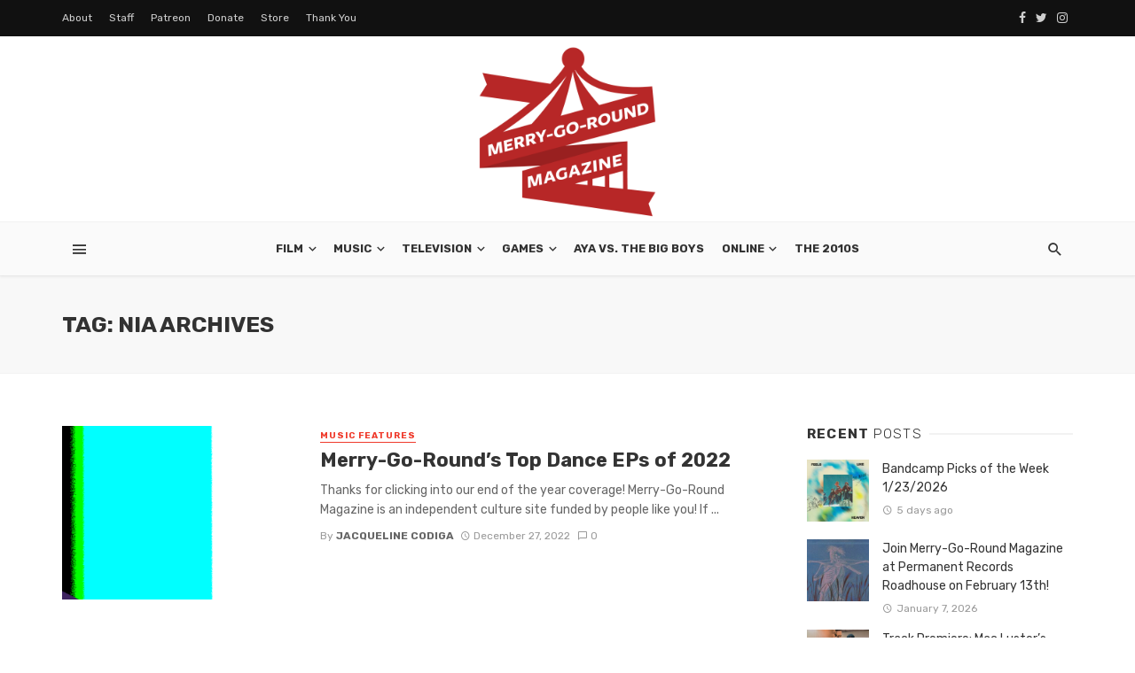

--- FILE ---
content_type: text/html; charset=UTF-8
request_url: https://merrygoroundmagazine.com/tag/nia-archives/
body_size: 19864
content:
<!DOCTYPE html>
<html lang="en-US">
<head>
	<meta charset="UTF-8" />
    
    <meta name="viewport" content="width=device-width, initial-scale=1"/>
    
    <link rel="profile" href="http://gmpg.org/xfn/11" />
	
	<link rel="pingback" href="https://merrygoroundmagazine.com/xmlrpc.php">

	<script type="application/javascript">var ajaxurl = "https://merrygoroundmagazine.com/wp-admin/admin-ajax.php"</script><meta name='robots' content='index, follow, max-image-preview:large, max-snippet:-1, max-video-preview:-1' />
	<style>img:is([sizes="auto" i], [sizes^="auto," i]) { contain-intrinsic-size: 3000px 1500px }</style>
	
	<!-- This site is optimized with the Yoast SEO plugin v26.8 - https://yoast.com/product/yoast-seo-wordpress/ -->
	<title>Nia Archives Archives - Merry-Go-Round Magazine</title>
	<link rel="canonical" href="https://merrygoroundmagazine.com/tag/nia-archives/" />
	<meta property="og:locale" content="en_US" />
	<meta property="og:type" content="article" />
	<meta property="og:title" content="Nia Archives Archives - Merry-Go-Round Magazine" />
	<meta property="og:url" content="https://merrygoroundmagazine.com/tag/nia-archives/" />
	<meta property="og:site_name" content="Merry-Go-Round Magazine" />
	<meta name="twitter:card" content="summary_large_image" />
	<meta name="twitter:site" content="@mgrmagazine" />
	<script type="application/ld+json" class="yoast-schema-graph">{"@context":"https://schema.org","@graph":[{"@type":"CollectionPage","@id":"https://merrygoroundmagazine.com/tag/nia-archives/","url":"https://merrygoroundmagazine.com/tag/nia-archives/","name":"Nia Archives Archives - Merry-Go-Round Magazine","isPartOf":{"@id":"https://merrygoroundmagazine.com/#website"},"primaryImageOfPage":{"@id":"https://merrygoroundmagazine.com/tag/nia-archives/#primaryimage"},"image":{"@id":"https://merrygoroundmagazine.com/tag/nia-archives/#primaryimage"},"thumbnailUrl":"https://merrygoroundmagazine.com/wp-content/uploads/2022/12/Dance-EPs-Blank.png","breadcrumb":{"@id":"https://merrygoroundmagazine.com/tag/nia-archives/#breadcrumb"},"inLanguage":"en-US"},{"@type":"ImageObject","inLanguage":"en-US","@id":"https://merrygoroundmagazine.com/tag/nia-archives/#primaryimage","url":"https://merrygoroundmagazine.com/wp-content/uploads/2022/12/Dance-EPs-Blank.png","contentUrl":"https://merrygoroundmagazine.com/wp-content/uploads/2022/12/Dance-EPs-Blank.png","width":1507,"height":957},{"@type":"BreadcrumbList","@id":"https://merrygoroundmagazine.com/tag/nia-archives/#breadcrumb","itemListElement":[{"@type":"ListItem","position":1,"name":"Home","item":"https://merrygoroundmagazine.com/"},{"@type":"ListItem","position":2,"name":"Nia Archives"}]},{"@type":"WebSite","@id":"https://merrygoroundmagazine.com/#website","url":"https://merrygoroundmagazine.com/","name":"Merry-Go-Round Magazine","description":"","publisher":{"@id":"https://merrygoroundmagazine.com/#organization"},"potentialAction":[{"@type":"SearchAction","target":{"@type":"EntryPoint","urlTemplate":"https://merrygoroundmagazine.com/?s={search_term_string}"},"query-input":{"@type":"PropertyValueSpecification","valueRequired":true,"valueName":"search_term_string"}}],"inLanguage":"en-US"},{"@type":"Organization","@id":"https://merrygoroundmagazine.com/#organization","name":"Merry-Go-Round Magazine LLC","url":"https://merrygoroundmagazine.com/","logo":{"@type":"ImageObject","inLanguage":"en-US","@id":"https://merrygoroundmagazine.com/#/schema/logo/image/","url":"https://tga2a9.p3cdn1.secureserver.net/wp-content/uploads/2018/10/MGRMfinal2_Large.png?time=1703864448","contentUrl":"https://tga2a9.p3cdn1.secureserver.net/wp-content/uploads/2018/10/MGRMfinal2_Large.png?time=1703864448","width":1000,"height":1000,"caption":"Merry-Go-Round Magazine LLC"},"image":{"@id":"https://merrygoroundmagazine.com/#/schema/logo/image/"},"sameAs":["https://www.facebook.com/mgrmagazine/","https://x.com/mgrmagazine"]}]}</script>
	<!-- / Yoast SEO plugin. -->


<link rel='dns-prefetch' href='//fonts.googleapis.com' />
<link rel='preconnect' href='https://fonts.gstatic.com' crossorigin />
<link rel="alternate" type="application/rss+xml" title="Merry-Go-Round Magazine &raquo; Feed" href="https://merrygoroundmagazine.com/feed/" />
<link rel="alternate" type="application/rss+xml" title="Merry-Go-Round Magazine &raquo; Comments Feed" href="https://merrygoroundmagazine.com/comments/feed/" />
<link rel="alternate" type="application/rss+xml" title="Merry-Go-Round Magazine &raquo; Nia Archives Tag Feed" href="https://merrygoroundmagazine.com/tag/nia-archives/feed/" />
		<!-- This site uses the Google Analytics by MonsterInsights plugin v9.11.1 - Using Analytics tracking - https://www.monsterinsights.com/ -->
							<script src="//www.googletagmanager.com/gtag/js?id=G-QQPKM5XEYG"  data-cfasync="false" data-wpfc-render="false" type="text/javascript" async></script>
			<script data-cfasync="false" data-wpfc-render="false" type="text/javascript">
				var mi_version = '9.11.1';
				var mi_track_user = true;
				var mi_no_track_reason = '';
								var MonsterInsightsDefaultLocations = {"page_location":"https:\/\/merrygoroundmagazine.com\/tag\/nia-archives\/"};
								if ( typeof MonsterInsightsPrivacyGuardFilter === 'function' ) {
					var MonsterInsightsLocations = (typeof MonsterInsightsExcludeQuery === 'object') ? MonsterInsightsPrivacyGuardFilter( MonsterInsightsExcludeQuery ) : MonsterInsightsPrivacyGuardFilter( MonsterInsightsDefaultLocations );
				} else {
					var MonsterInsightsLocations = (typeof MonsterInsightsExcludeQuery === 'object') ? MonsterInsightsExcludeQuery : MonsterInsightsDefaultLocations;
				}

								var disableStrs = [
										'ga-disable-G-QQPKM5XEYG',
									];

				/* Function to detect opted out users */
				function __gtagTrackerIsOptedOut() {
					for (var index = 0; index < disableStrs.length; index++) {
						if (document.cookie.indexOf(disableStrs[index] + '=true') > -1) {
							return true;
						}
					}

					return false;
				}

				/* Disable tracking if the opt-out cookie exists. */
				if (__gtagTrackerIsOptedOut()) {
					for (var index = 0; index < disableStrs.length; index++) {
						window[disableStrs[index]] = true;
					}
				}

				/* Opt-out function */
				function __gtagTrackerOptout() {
					for (var index = 0; index < disableStrs.length; index++) {
						document.cookie = disableStrs[index] + '=true; expires=Thu, 31 Dec 2099 23:59:59 UTC; path=/';
						window[disableStrs[index]] = true;
					}
				}

				if ('undefined' === typeof gaOptout) {
					function gaOptout() {
						__gtagTrackerOptout();
					}
				}
								window.dataLayer = window.dataLayer || [];

				window.MonsterInsightsDualTracker = {
					helpers: {},
					trackers: {},
				};
				if (mi_track_user) {
					function __gtagDataLayer() {
						dataLayer.push(arguments);
					}

					function __gtagTracker(type, name, parameters) {
						if (!parameters) {
							parameters = {};
						}

						if (parameters.send_to) {
							__gtagDataLayer.apply(null, arguments);
							return;
						}

						if (type === 'event') {
														parameters.send_to = monsterinsights_frontend.v4_id;
							var hookName = name;
							if (typeof parameters['event_category'] !== 'undefined') {
								hookName = parameters['event_category'] + ':' + name;
							}

							if (typeof MonsterInsightsDualTracker.trackers[hookName] !== 'undefined') {
								MonsterInsightsDualTracker.trackers[hookName](parameters);
							} else {
								__gtagDataLayer('event', name, parameters);
							}
							
						} else {
							__gtagDataLayer.apply(null, arguments);
						}
					}

					__gtagTracker('js', new Date());
					__gtagTracker('set', {
						'developer_id.dZGIzZG': true,
											});
					if ( MonsterInsightsLocations.page_location ) {
						__gtagTracker('set', MonsterInsightsLocations);
					}
										__gtagTracker('config', 'G-QQPKM5XEYG', {"forceSSL":"true"} );
										window.gtag = __gtagTracker;										(function () {
						/* https://developers.google.com/analytics/devguides/collection/analyticsjs/ */
						/* ga and __gaTracker compatibility shim. */
						var noopfn = function () {
							return null;
						};
						var newtracker = function () {
							return new Tracker();
						};
						var Tracker = function () {
							return null;
						};
						var p = Tracker.prototype;
						p.get = noopfn;
						p.set = noopfn;
						p.send = function () {
							var args = Array.prototype.slice.call(arguments);
							args.unshift('send');
							__gaTracker.apply(null, args);
						};
						var __gaTracker = function () {
							var len = arguments.length;
							if (len === 0) {
								return;
							}
							var f = arguments[len - 1];
							if (typeof f !== 'object' || f === null || typeof f.hitCallback !== 'function') {
								if ('send' === arguments[0]) {
									var hitConverted, hitObject = false, action;
									if ('event' === arguments[1]) {
										if ('undefined' !== typeof arguments[3]) {
											hitObject = {
												'eventAction': arguments[3],
												'eventCategory': arguments[2],
												'eventLabel': arguments[4],
												'value': arguments[5] ? arguments[5] : 1,
											}
										}
									}
									if ('pageview' === arguments[1]) {
										if ('undefined' !== typeof arguments[2]) {
											hitObject = {
												'eventAction': 'page_view',
												'page_path': arguments[2],
											}
										}
									}
									if (typeof arguments[2] === 'object') {
										hitObject = arguments[2];
									}
									if (typeof arguments[5] === 'object') {
										Object.assign(hitObject, arguments[5]);
									}
									if ('undefined' !== typeof arguments[1].hitType) {
										hitObject = arguments[1];
										if ('pageview' === hitObject.hitType) {
											hitObject.eventAction = 'page_view';
										}
									}
									if (hitObject) {
										action = 'timing' === arguments[1].hitType ? 'timing_complete' : hitObject.eventAction;
										hitConverted = mapArgs(hitObject);
										__gtagTracker('event', action, hitConverted);
									}
								}
								return;
							}

							function mapArgs(args) {
								var arg, hit = {};
								var gaMap = {
									'eventCategory': 'event_category',
									'eventAction': 'event_action',
									'eventLabel': 'event_label',
									'eventValue': 'event_value',
									'nonInteraction': 'non_interaction',
									'timingCategory': 'event_category',
									'timingVar': 'name',
									'timingValue': 'value',
									'timingLabel': 'event_label',
									'page': 'page_path',
									'location': 'page_location',
									'title': 'page_title',
									'referrer' : 'page_referrer',
								};
								for (arg in args) {
																		if (!(!args.hasOwnProperty(arg) || !gaMap.hasOwnProperty(arg))) {
										hit[gaMap[arg]] = args[arg];
									} else {
										hit[arg] = args[arg];
									}
								}
								return hit;
							}

							try {
								f.hitCallback();
							} catch (ex) {
							}
						};
						__gaTracker.create = newtracker;
						__gaTracker.getByName = newtracker;
						__gaTracker.getAll = function () {
							return [];
						};
						__gaTracker.remove = noopfn;
						__gaTracker.loaded = true;
						window['__gaTracker'] = __gaTracker;
					})();
									} else {
										console.log("");
					(function () {
						function __gtagTracker() {
							return null;
						}

						window['__gtagTracker'] = __gtagTracker;
						window['gtag'] = __gtagTracker;
					})();
									}
			</script>
							<!-- / Google Analytics by MonsterInsights -->
		<script type="text/javascript">
/* <![CDATA[ */
window._wpemojiSettings = {"baseUrl":"https:\/\/s.w.org\/images\/core\/emoji\/16.0.1\/72x72\/","ext":".png","svgUrl":"https:\/\/s.w.org\/images\/core\/emoji\/16.0.1\/svg\/","svgExt":".svg","source":{"concatemoji":"https:\/\/merrygoroundmagazine.com\/wp-includes\/js\/wp-emoji-release.min.js?ver=6.8.3"}};
/*! This file is auto-generated */
!function(s,n){var o,i,e;function c(e){try{var t={supportTests:e,timestamp:(new Date).valueOf()};sessionStorage.setItem(o,JSON.stringify(t))}catch(e){}}function p(e,t,n){e.clearRect(0,0,e.canvas.width,e.canvas.height),e.fillText(t,0,0);var t=new Uint32Array(e.getImageData(0,0,e.canvas.width,e.canvas.height).data),a=(e.clearRect(0,0,e.canvas.width,e.canvas.height),e.fillText(n,0,0),new Uint32Array(e.getImageData(0,0,e.canvas.width,e.canvas.height).data));return t.every(function(e,t){return e===a[t]})}function u(e,t){e.clearRect(0,0,e.canvas.width,e.canvas.height),e.fillText(t,0,0);for(var n=e.getImageData(16,16,1,1),a=0;a<n.data.length;a++)if(0!==n.data[a])return!1;return!0}function f(e,t,n,a){switch(t){case"flag":return n(e,"\ud83c\udff3\ufe0f\u200d\u26a7\ufe0f","\ud83c\udff3\ufe0f\u200b\u26a7\ufe0f")?!1:!n(e,"\ud83c\udde8\ud83c\uddf6","\ud83c\udde8\u200b\ud83c\uddf6")&&!n(e,"\ud83c\udff4\udb40\udc67\udb40\udc62\udb40\udc65\udb40\udc6e\udb40\udc67\udb40\udc7f","\ud83c\udff4\u200b\udb40\udc67\u200b\udb40\udc62\u200b\udb40\udc65\u200b\udb40\udc6e\u200b\udb40\udc67\u200b\udb40\udc7f");case"emoji":return!a(e,"\ud83e\udedf")}return!1}function g(e,t,n,a){var r="undefined"!=typeof WorkerGlobalScope&&self instanceof WorkerGlobalScope?new OffscreenCanvas(300,150):s.createElement("canvas"),o=r.getContext("2d",{willReadFrequently:!0}),i=(o.textBaseline="top",o.font="600 32px Arial",{});return e.forEach(function(e){i[e]=t(o,e,n,a)}),i}function t(e){var t=s.createElement("script");t.src=e,t.defer=!0,s.head.appendChild(t)}"undefined"!=typeof Promise&&(o="wpEmojiSettingsSupports",i=["flag","emoji"],n.supports={everything:!0,everythingExceptFlag:!0},e=new Promise(function(e){s.addEventListener("DOMContentLoaded",e,{once:!0})}),new Promise(function(t){var n=function(){try{var e=JSON.parse(sessionStorage.getItem(o));if("object"==typeof e&&"number"==typeof e.timestamp&&(new Date).valueOf()<e.timestamp+604800&&"object"==typeof e.supportTests)return e.supportTests}catch(e){}return null}();if(!n){if("undefined"!=typeof Worker&&"undefined"!=typeof OffscreenCanvas&&"undefined"!=typeof URL&&URL.createObjectURL&&"undefined"!=typeof Blob)try{var e="postMessage("+g.toString()+"("+[JSON.stringify(i),f.toString(),p.toString(),u.toString()].join(",")+"));",a=new Blob([e],{type:"text/javascript"}),r=new Worker(URL.createObjectURL(a),{name:"wpTestEmojiSupports"});return void(r.onmessage=function(e){c(n=e.data),r.terminate(),t(n)})}catch(e){}c(n=g(i,f,p,u))}t(n)}).then(function(e){for(var t in e)n.supports[t]=e[t],n.supports.everything=n.supports.everything&&n.supports[t],"flag"!==t&&(n.supports.everythingExceptFlag=n.supports.everythingExceptFlag&&n.supports[t]);n.supports.everythingExceptFlag=n.supports.everythingExceptFlag&&!n.supports.flag,n.DOMReady=!1,n.readyCallback=function(){n.DOMReady=!0}}).then(function(){return e}).then(function(){var e;n.supports.everything||(n.readyCallback(),(e=n.source||{}).concatemoji?t(e.concatemoji):e.wpemoji&&e.twemoji&&(t(e.twemoji),t(e.wpemoji)))}))}((window,document),window._wpemojiSettings);
/* ]]> */
</script>
<link rel='stylesheet' id='sbi_styles-css' href='https://merrygoroundmagazine.com/wp-content/plugins/instagram-feed/css/sbi-styles.min.css?ver=6.10.0' type='text/css' media='all' />
<style id='wp-emoji-styles-inline-css' type='text/css'>

	img.wp-smiley, img.emoji {
		display: inline !important;
		border: none !important;
		box-shadow: none !important;
		height: 1em !important;
		width: 1em !important;
		margin: 0 0.07em !important;
		vertical-align: -0.1em !important;
		background: none !important;
		padding: 0 !important;
	}
</style>
<link rel='stylesheet' id='wp-block-library-css' href='https://merrygoroundmagazine.com/wp-includes/css/dist/block-library/style.min.css?ver=6.8.3' type='text/css' media='all' />
<style id='classic-theme-styles-inline-css' type='text/css'>
/*! This file is auto-generated */
.wp-block-button__link{color:#fff;background-color:#32373c;border-radius:9999px;box-shadow:none;text-decoration:none;padding:calc(.667em + 2px) calc(1.333em + 2px);font-size:1.125em}.wp-block-file__button{background:#32373c;color:#fff;text-decoration:none}
</style>
<style id='co-authors-plus-coauthors-style-inline-css' type='text/css'>
.wp-block-co-authors-plus-coauthors.is-layout-flow [class*=wp-block-co-authors-plus]{display:inline}

</style>
<style id='co-authors-plus-avatar-style-inline-css' type='text/css'>
.wp-block-co-authors-plus-avatar :where(img){height:auto;max-width:100%;vertical-align:bottom}.wp-block-co-authors-plus-coauthors.is-layout-flow .wp-block-co-authors-plus-avatar :where(img){vertical-align:middle}.wp-block-co-authors-plus-avatar:is(.alignleft,.alignright){display:table}.wp-block-co-authors-plus-avatar.aligncenter{display:table;margin-inline:auto}

</style>
<style id='co-authors-plus-image-style-inline-css' type='text/css'>
.wp-block-co-authors-plus-image{margin-bottom:0}.wp-block-co-authors-plus-image :where(img){height:auto;max-width:100%;vertical-align:bottom}.wp-block-co-authors-plus-coauthors.is-layout-flow .wp-block-co-authors-plus-image :where(img){vertical-align:middle}.wp-block-co-authors-plus-image:is(.alignfull,.alignwide) :where(img){width:100%}.wp-block-co-authors-plus-image:is(.alignleft,.alignright){display:table}.wp-block-co-authors-plus-image.aligncenter{display:table;margin-inline:auto}

</style>
<link rel='stylesheet' id='awb-css' href='https://merrygoroundmagazine.com/wp-content/plugins/advanced-backgrounds/assets/awb/awb.min.css?ver=1.12.8' type='text/css' media='all' />
<link rel='stylesheet' id='font-awesome-css' href='https://merrygoroundmagazine.com/wp-content/plugins/contact-widgets/assets/css/font-awesome.min.css?ver=4.7.0' type='text/css' media='all' />
<style id='global-styles-inline-css' type='text/css'>
:root{--wp--preset--aspect-ratio--square: 1;--wp--preset--aspect-ratio--4-3: 4/3;--wp--preset--aspect-ratio--3-4: 3/4;--wp--preset--aspect-ratio--3-2: 3/2;--wp--preset--aspect-ratio--2-3: 2/3;--wp--preset--aspect-ratio--16-9: 16/9;--wp--preset--aspect-ratio--9-16: 9/16;--wp--preset--color--black: #000000;--wp--preset--color--cyan-bluish-gray: #abb8c3;--wp--preset--color--white: #ffffff;--wp--preset--color--pale-pink: #f78da7;--wp--preset--color--vivid-red: #cf2e2e;--wp--preset--color--luminous-vivid-orange: #ff6900;--wp--preset--color--luminous-vivid-amber: #fcb900;--wp--preset--color--light-green-cyan: #7bdcb5;--wp--preset--color--vivid-green-cyan: #00d084;--wp--preset--color--pale-cyan-blue: #8ed1fc;--wp--preset--color--vivid-cyan-blue: #0693e3;--wp--preset--color--vivid-purple: #9b51e0;--wp--preset--gradient--vivid-cyan-blue-to-vivid-purple: linear-gradient(135deg,rgba(6,147,227,1) 0%,rgb(155,81,224) 100%);--wp--preset--gradient--light-green-cyan-to-vivid-green-cyan: linear-gradient(135deg,rgb(122,220,180) 0%,rgb(0,208,130) 100%);--wp--preset--gradient--luminous-vivid-amber-to-luminous-vivid-orange: linear-gradient(135deg,rgba(252,185,0,1) 0%,rgba(255,105,0,1) 100%);--wp--preset--gradient--luminous-vivid-orange-to-vivid-red: linear-gradient(135deg,rgba(255,105,0,1) 0%,rgb(207,46,46) 100%);--wp--preset--gradient--very-light-gray-to-cyan-bluish-gray: linear-gradient(135deg,rgb(238,238,238) 0%,rgb(169,184,195) 100%);--wp--preset--gradient--cool-to-warm-spectrum: linear-gradient(135deg,rgb(74,234,220) 0%,rgb(151,120,209) 20%,rgb(207,42,186) 40%,rgb(238,44,130) 60%,rgb(251,105,98) 80%,rgb(254,248,76) 100%);--wp--preset--gradient--blush-light-purple: linear-gradient(135deg,rgb(255,206,236) 0%,rgb(152,150,240) 100%);--wp--preset--gradient--blush-bordeaux: linear-gradient(135deg,rgb(254,205,165) 0%,rgb(254,45,45) 50%,rgb(107,0,62) 100%);--wp--preset--gradient--luminous-dusk: linear-gradient(135deg,rgb(255,203,112) 0%,rgb(199,81,192) 50%,rgb(65,88,208) 100%);--wp--preset--gradient--pale-ocean: linear-gradient(135deg,rgb(255,245,203) 0%,rgb(182,227,212) 50%,rgb(51,167,181) 100%);--wp--preset--gradient--electric-grass: linear-gradient(135deg,rgb(202,248,128) 0%,rgb(113,206,126) 100%);--wp--preset--gradient--midnight: linear-gradient(135deg,rgb(2,3,129) 0%,rgb(40,116,252) 100%);--wp--preset--font-size--small: 13px;--wp--preset--font-size--medium: 20px;--wp--preset--font-size--large: 36px;--wp--preset--font-size--x-large: 42px;--wp--preset--spacing--20: 0.44rem;--wp--preset--spacing--30: 0.67rem;--wp--preset--spacing--40: 1rem;--wp--preset--spacing--50: 1.5rem;--wp--preset--spacing--60: 2.25rem;--wp--preset--spacing--70: 3.38rem;--wp--preset--spacing--80: 5.06rem;--wp--preset--shadow--natural: 6px 6px 9px rgba(0, 0, 0, 0.2);--wp--preset--shadow--deep: 12px 12px 50px rgba(0, 0, 0, 0.4);--wp--preset--shadow--sharp: 6px 6px 0px rgba(0, 0, 0, 0.2);--wp--preset--shadow--outlined: 6px 6px 0px -3px rgba(255, 255, 255, 1), 6px 6px rgba(0, 0, 0, 1);--wp--preset--shadow--crisp: 6px 6px 0px rgba(0, 0, 0, 1);}:where(.is-layout-flex){gap: 0.5em;}:where(.is-layout-grid){gap: 0.5em;}body .is-layout-flex{display: flex;}.is-layout-flex{flex-wrap: wrap;align-items: center;}.is-layout-flex > :is(*, div){margin: 0;}body .is-layout-grid{display: grid;}.is-layout-grid > :is(*, div){margin: 0;}:where(.wp-block-columns.is-layout-flex){gap: 2em;}:where(.wp-block-columns.is-layout-grid){gap: 2em;}:where(.wp-block-post-template.is-layout-flex){gap: 1.25em;}:where(.wp-block-post-template.is-layout-grid){gap: 1.25em;}.has-black-color{color: var(--wp--preset--color--black) !important;}.has-cyan-bluish-gray-color{color: var(--wp--preset--color--cyan-bluish-gray) !important;}.has-white-color{color: var(--wp--preset--color--white) !important;}.has-pale-pink-color{color: var(--wp--preset--color--pale-pink) !important;}.has-vivid-red-color{color: var(--wp--preset--color--vivid-red) !important;}.has-luminous-vivid-orange-color{color: var(--wp--preset--color--luminous-vivid-orange) !important;}.has-luminous-vivid-amber-color{color: var(--wp--preset--color--luminous-vivid-amber) !important;}.has-light-green-cyan-color{color: var(--wp--preset--color--light-green-cyan) !important;}.has-vivid-green-cyan-color{color: var(--wp--preset--color--vivid-green-cyan) !important;}.has-pale-cyan-blue-color{color: var(--wp--preset--color--pale-cyan-blue) !important;}.has-vivid-cyan-blue-color{color: var(--wp--preset--color--vivid-cyan-blue) !important;}.has-vivid-purple-color{color: var(--wp--preset--color--vivid-purple) !important;}.has-black-background-color{background-color: var(--wp--preset--color--black) !important;}.has-cyan-bluish-gray-background-color{background-color: var(--wp--preset--color--cyan-bluish-gray) !important;}.has-white-background-color{background-color: var(--wp--preset--color--white) !important;}.has-pale-pink-background-color{background-color: var(--wp--preset--color--pale-pink) !important;}.has-vivid-red-background-color{background-color: var(--wp--preset--color--vivid-red) !important;}.has-luminous-vivid-orange-background-color{background-color: var(--wp--preset--color--luminous-vivid-orange) !important;}.has-luminous-vivid-amber-background-color{background-color: var(--wp--preset--color--luminous-vivid-amber) !important;}.has-light-green-cyan-background-color{background-color: var(--wp--preset--color--light-green-cyan) !important;}.has-vivid-green-cyan-background-color{background-color: var(--wp--preset--color--vivid-green-cyan) !important;}.has-pale-cyan-blue-background-color{background-color: var(--wp--preset--color--pale-cyan-blue) !important;}.has-vivid-cyan-blue-background-color{background-color: var(--wp--preset--color--vivid-cyan-blue) !important;}.has-vivid-purple-background-color{background-color: var(--wp--preset--color--vivid-purple) !important;}.has-black-border-color{border-color: var(--wp--preset--color--black) !important;}.has-cyan-bluish-gray-border-color{border-color: var(--wp--preset--color--cyan-bluish-gray) !important;}.has-white-border-color{border-color: var(--wp--preset--color--white) !important;}.has-pale-pink-border-color{border-color: var(--wp--preset--color--pale-pink) !important;}.has-vivid-red-border-color{border-color: var(--wp--preset--color--vivid-red) !important;}.has-luminous-vivid-orange-border-color{border-color: var(--wp--preset--color--luminous-vivid-orange) !important;}.has-luminous-vivid-amber-border-color{border-color: var(--wp--preset--color--luminous-vivid-amber) !important;}.has-light-green-cyan-border-color{border-color: var(--wp--preset--color--light-green-cyan) !important;}.has-vivid-green-cyan-border-color{border-color: var(--wp--preset--color--vivid-green-cyan) !important;}.has-pale-cyan-blue-border-color{border-color: var(--wp--preset--color--pale-cyan-blue) !important;}.has-vivid-cyan-blue-border-color{border-color: var(--wp--preset--color--vivid-cyan-blue) !important;}.has-vivid-purple-border-color{border-color: var(--wp--preset--color--vivid-purple) !important;}.has-vivid-cyan-blue-to-vivid-purple-gradient-background{background: var(--wp--preset--gradient--vivid-cyan-blue-to-vivid-purple) !important;}.has-light-green-cyan-to-vivid-green-cyan-gradient-background{background: var(--wp--preset--gradient--light-green-cyan-to-vivid-green-cyan) !important;}.has-luminous-vivid-amber-to-luminous-vivid-orange-gradient-background{background: var(--wp--preset--gradient--luminous-vivid-amber-to-luminous-vivid-orange) !important;}.has-luminous-vivid-orange-to-vivid-red-gradient-background{background: var(--wp--preset--gradient--luminous-vivid-orange-to-vivid-red) !important;}.has-very-light-gray-to-cyan-bluish-gray-gradient-background{background: var(--wp--preset--gradient--very-light-gray-to-cyan-bluish-gray) !important;}.has-cool-to-warm-spectrum-gradient-background{background: var(--wp--preset--gradient--cool-to-warm-spectrum) !important;}.has-blush-light-purple-gradient-background{background: var(--wp--preset--gradient--blush-light-purple) !important;}.has-blush-bordeaux-gradient-background{background: var(--wp--preset--gradient--blush-bordeaux) !important;}.has-luminous-dusk-gradient-background{background: var(--wp--preset--gradient--luminous-dusk) !important;}.has-pale-ocean-gradient-background{background: var(--wp--preset--gradient--pale-ocean) !important;}.has-electric-grass-gradient-background{background: var(--wp--preset--gradient--electric-grass) !important;}.has-midnight-gradient-background{background: var(--wp--preset--gradient--midnight) !important;}.has-small-font-size{font-size: var(--wp--preset--font-size--small) !important;}.has-medium-font-size{font-size: var(--wp--preset--font-size--medium) !important;}.has-large-font-size{font-size: var(--wp--preset--font-size--large) !important;}.has-x-large-font-size{font-size: var(--wp--preset--font-size--x-large) !important;}
:where(.wp-block-post-template.is-layout-flex){gap: 1.25em;}:where(.wp-block-post-template.is-layout-grid){gap: 1.25em;}
:where(.wp-block-columns.is-layout-flex){gap: 2em;}:where(.wp-block-columns.is-layout-grid){gap: 2em;}
:root :where(.wp-block-pullquote){font-size: 1.5em;line-height: 1.6;}
</style>
<link rel='stylesheet' id='contact-form-7-css' href='https://merrygoroundmagazine.com/wp-content/plugins/contact-form-7/includes/css/styles.css?ver=6.1.4' type='text/css' media='all' />
<link rel='stylesheet' id='bkswcss-css' href='https://merrygoroundmagazine.com/wp-content/plugins/tnm-shortcode/css/shortcode.css?ver=6.8.3' type='text/css' media='all' />
<link rel='stylesheet' id='ppress-frontend-css' href='https://merrygoroundmagazine.com/wp-content/plugins/wp-user-avatar/assets/css/frontend.min.css?ver=4.16.9' type='text/css' media='all' />
<link rel='stylesheet' id='ppress-flatpickr-css' href='https://merrygoroundmagazine.com/wp-content/plugins/wp-user-avatar/assets/flatpickr/flatpickr.min.css?ver=4.16.9' type='text/css' media='all' />
<link rel='stylesheet' id='ppress-select2-css' href='https://merrygoroundmagazine.com/wp-content/plugins/wp-user-avatar/assets/select2/select2.min.css?ver=6.8.3' type='text/css' media='all' />
<link rel='stylesheet' id='wp-components-css' href='https://merrygoroundmagazine.com/wp-includes/css/dist/components/style.min.css?ver=6.8.3' type='text/css' media='all' />
<link rel='stylesheet' id='godaddy-styles-css' href='https://merrygoroundmagazine.com/wp-content/mu-plugins/vendor/wpex/godaddy-launch/includes/Dependencies/GoDaddy/Styles/build/latest.css?ver=2.0.2' type='text/css' media='all' />
<link rel='stylesheet' id='thenextmag_vendors-css' href='https://merrygoroundmagazine.com/wp-content/themes/the-next-mag/css/vendors.css?ver=6.8.3' type='text/css' media='all' />
<link rel='stylesheet' id='thenextmag-style-css' href='https://merrygoroundmagazine.com/wp-content/themes/the-next-mag/css/style.css?ver=6.8.3' type='text/css' media='all' />
<style id='thenextmag-style-inline-css' type='text/css'>
#mnmd-mobile-header
                                        {background: #fff;}.site-footer, .footer-3.site-footer, .footer-5.site-footer, .footer-6.site-footer
                                        {background: #000000;}::selection {color: #FFF; background: #EF3A2B;}::-webkit-selection {color: #FFF; background: #EF3A2B;}a, a:hover, a:focus, a:active, .color-primary, .site-title, .mnmd-widget-indexed-posts-b .posts-list > li .post__title:after,
            .author-box .author-name a
            {color: #EF3A2B;}.category-tile__name, .cat-0.cat-theme-bg.cat-theme-bg, .primary-bg-color, .navigation--main > li > a:before, .mnmd-pagination__item-current, .mnmd-pagination__item-current:hover, 
            .mnmd-pagination__item-current:focus, .mnmd-pagination__item-current:active, .mnmd-pagination--next-n-prev .mnmd-pagination__links a:last-child .mnmd-pagination__item,
            .subscribe-form__fields input[type='submit'], .has-overlap-bg:before, .post__cat--bg, a.post__cat--bg, .entry-cat--bg, a.entry-cat--bg, 
            .comments-count-box, .mnmd-widget--box .widget__title,  .posts-list > li .post__thumb:after, 
            .widget_calendar td a:before, .widget_calendar #today, .widget_calendar #today a, .entry-action-btn, .posts-navigation__label:before, 
            .comment-form .form-submit input[type='submit'], .mnmd-carousel-dots-b .swiper-pagination-bullet-active,
             .site-header--side-logo .header-logo:not(.header-logo--mobile), .list-square-bullet > li > *:before, .list-square-bullet-exclude-first > li:not(:first-child) > *:before,
             .btn-primary, .btn-primary:active, .btn-primary:focus, .btn-primary:hover, 
             .btn-primary.active.focus, .btn-primary.active:focus, .btn-primary.active:hover, .btn-primary:active.focus, .btn-primary:active:focus, .btn-primary:active:hover,
             div.wpforms-container-full .wpforms-form button[type=submit], div.wpforms-container-full .wpforms-form button[type=submit]:hover
            {background-color: #EF3A2B;}.site-header--skin-4 .navigation--main > li > a:before
            {background-color: #EF3A2B !important;}.post-score-hexagon .hexagon-svg g path
            {fill: #EF3A2B;}.has-overlap-frame:before, .mnmd-gallery-slider .fotorama__thumb-border, .bypostauthor > .comment-body .comment-author > img
            {border-color: #EF3A2B;}.mnmd-pagination--next-n-prev .mnmd-pagination__links a:last-child .mnmd-pagination__item:after
            {border-left-color: #EF3A2B;}.comments-count-box:before
            {border-top-color: #EF3A2B;}.navigation--offcanvas li > a:after
            {border-right-color: #EF3A2B;}.post--single-cover-gradient .single-header
            {
                background-image: -webkit-linear-gradient( bottom , #EF3A2B 0%, rgba(252, 60, 45, 0.7) 50%, rgba(252, 60, 45, 0) 100%);
                background-image: linear-gradient(to top, #EF3A2B 0%, rgba(252, 60, 45, 0.7) 50%, rgba(252, 60, 45, 0) 100%);
            }.subscribe-form__fields input[type='submit']:hover,
            .comment-form .form-submit input[type='submit']:active, .comment-form .form-submit input[type='submit']:focus, .comment-form .form-submit input[type='submit']:hover
            {background-color: #EF392B;}mnmd-video-box__playlist .is-playing .post__thumb:after { content: 'Now playing'; }
</style>
<link rel="preload" as="style" href="https://fonts.googleapis.com/css?family=Rubik:300,400,500,600,700,800,900,300italic,400italic,500italic,600italic,700italic,800italic,900italic&#038;subset=latin&#038;display=swap&#038;ver=6.8.3" /><link rel="stylesheet" href="https://fonts.googleapis.com/css?family=Rubik:300,400,500,600,700,800,900,300italic,400italic,500italic,600italic,700italic,800italic,900italic&#038;subset=latin&#038;display=swap&#038;ver=6.8.3" media="print" onload="this.media='all'"><noscript><link rel="stylesheet" href="https://fonts.googleapis.com/css?family=Rubik:300,400,500,600,700,800,900,300italic,400italic,500italic,600italic,700italic,800italic,900italic&#038;subset=latin&#038;display=swap&#038;ver=6.8.3" /></noscript><script type="text/javascript" src="https://merrygoroundmagazine.com/wp-content/plugins/google-analytics-for-wordpress/assets/js/frontend-gtag.min.js?ver=9.11.1" id="monsterinsights-frontend-script-js" async="async" data-wp-strategy="async"></script>
<script data-cfasync="false" data-wpfc-render="false" type="text/javascript" id='monsterinsights-frontend-script-js-extra'>/* <![CDATA[ */
var monsterinsights_frontend = {"js_events_tracking":"true","download_extensions":"doc,pdf,ppt,zip,xls,docx,pptx,xlsx","inbound_paths":"[]","home_url":"https:\/\/merrygoroundmagazine.com","hash_tracking":"false","v4_id":"G-QQPKM5XEYG"};/* ]]> */
</script>
<script type="text/javascript" src="https://merrygoroundmagazine.com/wp-includes/js/jquery/jquery.min.js?ver=3.7.1" id="jquery-core-js"></script>
<script type="text/javascript" src="https://merrygoroundmagazine.com/wp-includes/js/jquery/jquery-migrate.min.js?ver=3.4.1" id="jquery-migrate-js"></script>
<script type="text/javascript" src="https://merrygoroundmagazine.com/wp-content/plugins/wp-user-avatar/assets/flatpickr/flatpickr.min.js?ver=4.16.9" id="ppress-flatpickr-js"></script>
<script type="text/javascript" src="https://merrygoroundmagazine.com/wp-content/plugins/wp-user-avatar/assets/select2/select2.min.js?ver=4.16.9" id="ppress-select2-js"></script>
<link rel="https://api.w.org/" href="https://merrygoroundmagazine.com/wp-json/" /><link rel="alternate" title="JSON" type="application/json" href="https://merrygoroundmagazine.com/wp-json/wp/v2/tags/8401" /><link rel="EditURI" type="application/rsd+xml" title="RSD" href="https://merrygoroundmagazine.com/xmlrpc.php?rsd" />
<meta name="generator" content="WordPress 6.8.3" />
<meta name="generator" content="Redux 4.5.10" />
        <script type="text/javascript">
            var jQueryMigrateHelperHasSentDowngrade = false;

			window.onerror = function( msg, url, line, col, error ) {
				// Break out early, do not processing if a downgrade reqeust was already sent.
				if ( jQueryMigrateHelperHasSentDowngrade ) {
					return true;
                }

				var xhr = new XMLHttpRequest();
				var nonce = 'de06a7c270';
				var jQueryFunctions = [
					'andSelf',
					'browser',
					'live',
					'boxModel',
					'support.boxModel',
					'size',
					'swap',
					'clean',
					'sub',
                ];
				var match_pattern = /\)\.(.+?) is not a function/;
                var erroredFunction = msg.match( match_pattern );

                // If there was no matching functions, do not try to downgrade.
                if ( null === erroredFunction || typeof erroredFunction !== 'object' || typeof erroredFunction[1] === "undefined" || -1 === jQueryFunctions.indexOf( erroredFunction[1] ) ) {
                    return true;
                }

                // Set that we've now attempted a downgrade request.
                jQueryMigrateHelperHasSentDowngrade = true;

				xhr.open( 'POST', 'https://merrygoroundmagazine.com/wp-admin/admin-ajax.php' );
				xhr.setRequestHeader( 'Content-Type', 'application/x-www-form-urlencoded' );
				xhr.onload = function () {
					var response,
                        reload = false;

					if ( 200 === xhr.status ) {
                        try {
                        	response = JSON.parse( xhr.response );

                        	reload = response.data.reload;
                        } catch ( e ) {
                        	reload = false;
                        }
                    }

					// Automatically reload the page if a deprecation caused an automatic downgrade, ensure visitors get the best possible experience.
					if ( reload ) {
						location.reload();
                    }
				};

				xhr.send( encodeURI( 'action=jquery-migrate-downgrade-version&_wpnonce=' + nonce ) );

				// Suppress error alerts in older browsers
				return true;
			}
        </script>

		<link rel="icon" href="https://merrygoroundmagazine.com/wp-content/uploads/2018/10/cropped-MGRMfinal2_Large-32x32.png" sizes="32x32" />
<link rel="icon" href="https://merrygoroundmagazine.com/wp-content/uploads/2018/10/cropped-MGRMfinal2_Large-192x192.png" sizes="192x192" />
<link rel="apple-touch-icon" href="https://merrygoroundmagazine.com/wp-content/uploads/2018/10/cropped-MGRMfinal2_Large-180x180.png" />
<meta name="msapplication-TileImage" content="https://merrygoroundmagazine.com/wp-content/uploads/2018/10/cropped-MGRMfinal2_Large-270x270.png" />
<style id="tnm_option-dynamic-css" title="dynamic-css" class="redux-options-output">body{font-family:Rubik,Arial, Helvetica, sans-serif;}.post__title, .entry-title, h1, h2, h3, h4, h5, h6, .h1, .h2, .h3, .h4, .h5, .h6, .text-font-primary, .social-tile__title, .widget_recent_comments .recentcomments > a, .widget_recent_entries li > a, .modal-title.modal-title, .author-box .author-name a, .comment-author, .widget_calendar caption, .widget_categories li>a, .widget_meta ul, .widget_recent_comments .recentcomments>a, .widget_recent_entries li>a, .widget_pages li>a{font-family:Rubik,Arial, Helvetica, sans-serif;}.text-font-secondary, .block-heading__subtitle, .widget_nav_menu ul, .navigation .sub-menu, .typography-copy blockquote, .comment-content blockquote{font-family:Rubik,Arial, Helvetica, sans-serif;}.mobile-header-btn, .navigation-bar-btn, .navigation, .menu, .mnmd-mega-menu__inner > .sub-menu > li > a, .meta-text, a.meta-text, .meta-font, a.meta-font, .text-font-tertiary, .block-heading, .block-heading__title, .block-heading-tabs, .block-heading-tabs > li > a, input[type="button"]:not(.btn), input[type="reset"]:not(.btn), input[type="submit"]:not(.btn), .btn, label, .category-tile__name, .page-nav, .post-score, .post-score-hexagon .post-score-value, .post__cat, a.post__cat, .entry-cat, a.entry-cat, .read-more-link, .post__meta, .entry-meta, .entry-author__name, a.entry-author__name, .comments-count-box, .widget__title-text, .mnmd-widget-indexed-posts-a .posts-list > li .post__thumb:after, .mnmd-widget-indexed-posts-b .posts-list > li .post__title:after, .mnmd-widget-indexed-posts-c .list-index, .social-tile__count, .widget_recent_comments .comment-author-link, .mnmd-video-box__playlist .is-playing .post__thumb:after, .mnmd-posts-listing-a .cat-title, .mnmd-news-ticker__heading, .page-heading__title, .post-sharing__title, .post-sharing--simple .sharing-btn, .entry-action-btn, .entry-tags-title, .post-categories__title, .posts-navigation__label, .comments-title, .comments-title__text, .comments-title .add-comment, .comment-metadata, .comment-metadata a, .comment-reply-link, .comment-reply-title, .countdown__digit, .modal-title, .comment-reply-title, .comment-meta, .comment .reply, .wp-caption, .gallery-caption, .widget-title, .btn, .navigation, .logged-in-as, .countdown__digit, .mnmd-widget-indexed-posts-a .posts-list>li .post__thumb:after, .mnmd-widget-indexed-posts-b .posts-list>li .post__title:after, .mnmd-widget-indexed-posts-c .list-index, .mnmd-horizontal-list .index, .mnmd-pagination, .mnmd-pagination--next-n-prev .mnmd-pagination__label{font-family:Rubik,Arial, Helvetica, sans-serif;}.header-main{padding-top:10px;padding-bottom:0px;}.page-coming-soon .background-img>.background-img{background-image:url('http://thenextmag.bk-ninja.com/default/wp-content/uploads/2018/03/photo-1434494878577-86c23bcb06b9.jpg');}</style>    
    <!-- Schema meta -->
</head>
<body class="archive tag tag-nia-archives tag-8401 wp-theme-the-next-mag header-7">
    <div class="site-wrapper">
        <header class="site-header site-header--skin-5">
    <!-- Top bar -->
	<div class="top-bar top-bar--fullwidth top-bar--inverse hidden-xs hidden-sm">
		<div class="container">
			<div class="top-bar__inner top-bar__inner--flex">
				<div class="top-bar__section">
					<div class="top-bar__nav">
						<div id="top-menu" class="menu-top-menu-container"><ul id="menu-top-menu" class="navigation navigation--top navigation--center"><li id="menu-item-24634" class="menu-item menu-item-type-post_type menu-item-object-page menu-item-24634"><a href="https://merrygoroundmagazine.com/about/" data-ps2id-api="true">About</a></li>
<li id="menu-item-21767" class="menu-item menu-item-type-post_type menu-item-object-page menu-item-21767"><a href="https://merrygoroundmagazine.com/staff/" data-ps2id-api="true">Staff</a></li>
<li id="menu-item-35880" class="menu-item menu-item-type-custom menu-item-object-custom menu-item-35880"><a href="https://www.patreon.com/mgrm?fbclid=IwAR0VWpyx_CPrd5-4V6wgjc_CWb7-E2qPrRrD2xOBh7YSMaG50UuwOpGvi8w" data-ps2id-api="true">Patreon</a></li>
<li id="menu-item-35884" class="menu-item menu-item-type-custom menu-item-object-custom menu-item-35884"><a href="https://www.paypal.com/cgi-bin/webscr?cmd=_s-xclick&#038;hosted_button_id=MUZF38NXKDKG4&#038;source=url" data-ps2id-api="true">Donate</a></li>
<li id="menu-item-39957" class="menu-item menu-item-type-custom menu-item-object-custom menu-item-39957"><a href="https://merrygomerch.bigcartel.com/" data-ps2id-api="true">Store</a></li>
<li id="menu-item-43037" class="menu-item menu-item-type-post_type menu-item-object-page menu-item-43037"><a href="https://merrygoroundmagazine.com/thank-you/" data-ps2id-api="true">Thank You</a></li>
</ul></div>					</div>
				</div>
				<div class="top-bar__section">
                        					<ul class="social-list social-list--sm social-list--inverse list-horizontal">
    						<li><a href="https://www.facebook.com/mgrmagazine/" target="_blank"><i class="mdicon mdicon-facebook"></i></a></li><li><a href="https://twitter.com/mgrmagazine" target="_blank"><i class="mdicon mdicon-twitter"></i></a></li><li><a href="https://www.instagram.com/mgrmagazine/?hl=en" target="_blank"><i class="mdicon mdicon-instagram"></i></a></li>            						
    					</ul>
                    				</div>
			</div>
		</div>
	</div><!-- Top bar -->
    <!-- Header content -->
	<div class="header-main hidden-xs hidden-sm">
        		<div class="container">
			<div class="row row--flex row--vertical-center">
				<div class="col-xs-3">
                    				</div>
				<div class="col-xs-6">
					<div class="header-logo text-center">
						<a href="https://merrygoroundmagazine.com">
    						<!-- logo open -->
                                                            <img src="https://merrygoroundmagazine.com/wp-content/uploads/2018/10/MGRMfinal2_Large.png" alt="logo" width="200px"/>
                                                        <!-- logo close -->
    					</a>
					</div>
				</div>
				<div class="col-xs-3 text-right">
                    <div class="lwa lwa-template-modal">
                                            </div>
				</div>
			</div>
		</div>
	</div><!-- Header content -->
    <!-- Mobile header -->
    <div id="mnmd-mobile-header" class="mobile-header visible-xs visible-sm ">
    	<div class="mobile-header__inner mobile-header__inner--flex">
            <!-- mobile logo open -->
    		<div class="header-branding header-branding--mobile mobile-header__section text-left">
    			<div class="header-logo header-logo--mobile flexbox__item text-left">
                    <a href="https://merrygoroundmagazine.com">
                                            
                        <img src="https://merrygoroundmagazine.com/wp-content/uploads/2018/10/Tyepface_Red_Large.png" alt="logo"/>
                                                
                    </a>               
    			</div>
    		</div>
            <!-- logo close -->
    		<div class="mobile-header__section text-right">
    			<button type="submit" class="mobile-header-btn js-search-dropdown-toggle">
    				<span class="hidden-xs">Search</span><i class="mdicon mdicon-search mdicon--last hidden-xs"></i><i class="mdicon mdicon-search visible-xs-inline-block"></i>
    			</button>
                    			<a href="#mnmd-offcanvas-mobile" class="offcanvas-menu-toggle mobile-header-btn js-mnmd-offcanvas-toggle">
    				<span class="hidden-xs">Menu</span><i class="mdicon mdicon-menu mdicon--last hidden-xs"></i><i class="mdicon mdicon-menu visible-xs-inline-block"></i>
    			</a>
                    		</div>
    	</div>
    </div><!-- Mobile header -->
    <!-- Navigation bar -->
	<nav class="navigation-bar navigation-bar--fullwidth hidden-xs hidden-sm js-sticky-header-holder">
		<div class="container">
			<div class="navigation-bar__inner">
                                        				<div class="navigation-bar__section">
    					<a href="#mnmd-offcanvas-primary" class="offcanvas-menu-toggle navigation-bar-btn js-mnmd-offcanvas-toggle">
    						<i class="mdicon mdicon-menu"></i>
    					</a>
    				</div>
                                    
				<div class="navigation-wrapper navigation-bar__section text-center js-priority-nav">
					<div id="main-menu" class="menu-main-menu-container"><ul id="menu-main-menu" class="navigation navigation--main navigation--inline"><li id="menu-item-22693" class="menu-item menu-item-type-post_type menu-item-object-page menu-item-has-children menu-item-22693"><a href="https://merrygoroundmagazine.com/merry-go-round-magazine/film/" data-ps2id-api="true">Film</a><div class="sub-menu"><div class="sub-menu-inner"><ul class="list-unstyled clearfix">	<li id="menu-item-16366" class="menu-item menu-item-type-taxonomy menu-item-object-category menu-item-16366 menu-item-cat-143"><a href="https://merrygoroundmagazine.com/category/film/film-features/" data-ps2id-api="true">Film Features</a></li>
	<li id="menu-item-16369" class="menu-item menu-item-type-taxonomy menu-item-object-category menu-item-16369 menu-item-cat-146"><a href="https://merrygoroundmagazine.com/category/film/film-reviews/" data-ps2id-api="true">Film Reviews</a></li>
	<li id="menu-item-42702" class="menu-item menu-item-type-taxonomy menu-item-object-category menu-item-42702 menu-item-cat-7719"><a href="https://merrygoroundmagazine.com/category/film/film-interview/" data-ps2id-api="true">Film Interview</a></li>
	<li id="menu-item-44290" class="menu-item menu-item-type-taxonomy menu-item-object-category menu-item-44290 menu-item-cat-8958"><a href="https://merrygoroundmagazine.com/category/boogie-shoes/" data-ps2id-api="true">Boogie Shoes</a></li>
</ul><!-- end 0 --></div><!-- Close atbssuga-menu__inner --></div><!-- Close atbssuga-menu --></li>
<li id="menu-item-22695" class="menu-item menu-item-type-post_type menu-item-object-page menu-item-has-children menu-item-22695"><a href="https://merrygoroundmagazine.com/merry-go-round-magazine/music/" data-ps2id-api="true">Music</a><div class="sub-menu"><div class="sub-menu-inner"><ul class="list-unstyled clearfix">	<li id="menu-item-16372" class="menu-item menu-item-type-taxonomy menu-item-object-category menu-item-16372 menu-item-cat-163"><a href="https://merrygoroundmagazine.com/category/music/bcpicks/" data-ps2id-api="true">Bandcamp Picks</a></li>
	<li id="menu-item-16368" class="menu-item menu-item-type-taxonomy menu-item-object-category menu-item-16368 menu-item-cat-145"><a href="https://merrygoroundmagazine.com/category/music-features/" data-ps2id-api="true">Music Features</a></li>
	<li id="menu-item-42703" class="menu-item menu-item-type-taxonomy menu-item-object-category menu-item-42703 menu-item-cat-7720"><a href="https://merrygoroundmagazine.com/category/music/music-interview/" data-ps2id-api="true">Music Interview</a></li>
	<li id="menu-item-16365" class="menu-item menu-item-type-taxonomy menu-item-object-category menu-item-16365 menu-item-cat-142"><a href="https://merrygoroundmagazine.com/category/music-reviews/" data-ps2id-api="true">Music Reviews</a></li>
	<li id="menu-item-42704" class="menu-item menu-item-type-taxonomy menu-item-object-category menu-item-42704 menu-item-cat-6722"><a href="https://merrygoroundmagazine.com/category/music/music-profiles/" data-ps2id-api="true">Music Profiles</a></li>
	<li id="menu-item-46650" class="menu-item menu-item-type-taxonomy menu-item-object-category menu-item-46650 menu-item-cat-9464"><a href="https://merrygoroundmagazine.com/category/music/the-bargain-bin/" data-ps2id-api="true">The Bargain Bin</a></li>
	<li id="menu-item-46651" class="menu-item menu-item-type-taxonomy menu-item-object-category menu-item-46651 menu-item-cat-10092"><a href="https://merrygoroundmagazine.com/category/music/the-dredge/" data-ps2id-api="true">The Dredge</a></li>
</ul><!-- end 0 --></div><!-- Close atbssuga-menu__inner --></div><!-- Close atbssuga-menu --></li>
<li id="menu-item-23048" class="menu-item menu-item-type-post_type menu-item-object-page menu-item-has-children menu-item-23048"><a href="https://merrygoroundmagazine.com/merry-go-round-magazine/television/" data-ps2id-api="true">Television</a><div class="sub-menu"><div class="sub-menu-inner"><ul class="list-unstyled clearfix">	<li id="menu-item-44289" class="menu-item menu-item-type-taxonomy menu-item-object-category menu-item-44289 menu-item-cat-8969"><a href="https://merrygoroundmagazine.com/category/television/hard-time-blues/" data-ps2id-api="true">Hard Time Blues: The World of Pro Wrestling</a></li>
	<li id="menu-item-16367" class="menu-item menu-item-type-taxonomy menu-item-object-category menu-item-16367 menu-item-cat-144"><a href="https://merrygoroundmagazine.com/category/tv-features/" data-ps2id-api="true">TV Features</a></li>
	<li id="menu-item-16370" class="menu-item menu-item-type-taxonomy menu-item-object-category menu-item-16370 menu-item-cat-147"><a href="https://merrygoroundmagazine.com/category/tv-reviews/" data-ps2id-api="true">TV Reviews</a></li>
</ul><!-- end 0 --></div><!-- Close atbssuga-menu__inner --></div><!-- Close atbssuga-menu --></li>
<li id="menu-item-23047" class="menu-item menu-item-type-post_type menu-item-object-page menu-item-has-children menu-item-23047"><a href="https://merrygoroundmagazine.com/merry-go-round-magazine/games/" data-ps2id-api="true">Games</a><div class="sub-menu"><div class="sub-menu-inner"><ul class="list-unstyled clearfix">	<li id="menu-item-21746" class="menu-item menu-item-type-taxonomy menu-item-object-category menu-item-21746 menu-item-cat-160"><a href="https://merrygoroundmagazine.com/category/early-impressions/" data-ps2id-api="true">Early Impressions</a></li>
	<li id="menu-item-21747" class="menu-item menu-item-type-taxonomy menu-item-object-category menu-item-21747 menu-item-cat-155"><a href="https://merrygoroundmagazine.com/category/games/game-features/" data-ps2id-api="true">Gaming Features</a></li>
	<li id="menu-item-21748" class="menu-item menu-item-type-taxonomy menu-item-object-category menu-item-21748 menu-item-cat-156"><a href="https://merrygoroundmagazine.com/category/games/game-reviews/" data-ps2id-api="true">Game Reviews</a></li>
	<li id="menu-item-21751" class="menu-item menu-item-type-taxonomy menu-item-object-category menu-item-21751 menu-item-cat-165"><a href="https://merrygoroundmagazine.com/category/games/retrospectives/" data-ps2id-api="true">Game Retrospectives</a></li>
</ul><!-- end 0 --></div><!-- Close atbssuga-menu__inner --></div><!-- Close atbssuga-menu --></li>
<li id="menu-item-42677" class="menu-item menu-item-type-custom menu-item-object-custom menu-item-42677"><a href="https://aya-vs-the-big-boys.simplecast.com/" data-ps2id-api="true">Aya vs. The Big Boys</a></li>
<li id="menu-item-23046" class="menu-item menu-item-type-post_type menu-item-object-page menu-item-has-children menu-item-23046"><a href="https://merrygoroundmagazine.com/merry-go-round-magazine/online-tm/" data-ps2id-api="true">Online</a><div class="sub-menu"><div class="sub-menu-inner"><ul class="list-unstyled clearfix">	<li id="menu-item-40244" class="menu-item menu-item-type-taxonomy menu-item-object-category menu-item-40244 menu-item-cat-5819"><a href="https://merrygoroundmagazine.com/category/online/online-features/" data-ps2id-api="true">Online Features</a></li>
	<li id="menu-item-38079" class="menu-item menu-item-type-taxonomy menu-item-object-category menu-item-38079 menu-item-cat-5818"><a href="https://merrygoroundmagazine.com/category/online/online-interviews/" data-ps2id-api="true">Online Interviews</a></li>
	<li id="menu-item-38077" class="menu-item menu-item-type-taxonomy menu-item-object-category menu-item-38077 menu-item-cat-5817"><a href="https://merrygoroundmagazine.com/category/online/memes/" data-ps2id-api="true">Memes</a></li>
	<li id="menu-item-38076" class="menu-item menu-item-type-taxonomy menu-item-object-category menu-item-38076 menu-item-cat-5816"><a href="https://merrygoroundmagazine.com/category/online/videos/" data-ps2id-api="true">Videos</a></li>
</ul><!-- end 0 --></div><!-- Close atbssuga-menu__inner --></div><!-- Close atbssuga-menu --></li>
<li id="menu-item-35882" class="menu-item menu-item-type-post_type menu-item-object-page menu-item-35882"><a href="https://merrygoroundmagazine.com/merry-go-round-magazine/the-2010s/" data-ps2id-api="true">The 2010s</a></li>
</ul></div>				</div>

				<div class="navigation-bar__section">
					<button type="submit" class="navigation-bar-btn js-search-dropdown-toggle"><i class="mdicon mdicon-search"></i></button>
				</div>
			</div><!-- .navigation-bar__inner -->
			<div id="header-search-dropdown" class="header-search-dropdown ajax-search is-in-navbar js-ajax-search">
	<div class="container container--narrow">
		<form class="search-form search-form--horizontal" method="get" action="https://merrygoroundmagazine.com/">
			<div class="search-form__input-wrap">
				<input type="text" name="s" class="search-form__input" placeholder="Search" value=""/>
			</div>
			<div class="search-form__submit-wrap">
				<button type="submit" class="search-form__submit btn btn-primary">Search</button>
			</div>
		</form>
		
		<div class="search-results">
			<div class="typing-loader"></div>
			<div class="search-results__inner"></div>
		</div>
	</div>
</div><!-- .header-search-dropdown -->		</div><!-- .container -->
	</nav><!-- Navigation-bar -->
</header><!-- Site header --><div class="site-content">       
    <div class="mnmd-block mnmd-block--fullwidth mnmd-block--contiguous page-heading page-heading--has-background"><div class="container"><h2 class="page-heading__title">Tag: Nia Archives</h2></div><!-- .container --></div>                <div class="mnmd-block mnmd-block--fullwidth">
		<div class="container">
            <div class="row">
                <div class="mnmd-main-col " role="main">
                    <div id="tnm_posts_listing_list-6979e866217e8" class="mnmd-block">
                                                <div class="posts-list list-unstyled list-space-xl"><div class="list-item">            <article class="post post--horizontal post--horizontal-sm">
                 				    <div class="post__thumb ">
                        <a href="https://merrygoroundmagazine.com/merry-go-rounds-top-dance-eps-of-2022/"><img width="400" height="300" src="https://merrygoroundmagazine.com/wp-content/uploads/2022/12/Dance-EPs-Blank-400x300.png" class="attachment-tnm-xs-4_3 size-tnm-xs-4_3 wp-post-image" alt="" decoding="async" fetchpriority="high" srcset="https://merrygoroundmagazine.com/wp-content/uploads/2022/12/Dance-EPs-Blank-400x300.png 400w, https://merrygoroundmagazine.com/wp-content/uploads/2022/12/Dance-EPs-Blank-180x135.png 180w, https://merrygoroundmagazine.com/wp-content/uploads/2022/12/Dance-EPs-Blank-600x450.png 600w, https://merrygoroundmagazine.com/wp-content/uploads/2022/12/Dance-EPs-Blank-800x600.png 800w, https://merrygoroundmagazine.com/wp-content/uploads/2022/12/Dance-EPs-Blank-1200x900.png 1200w" sizes="(max-width: 400px) 100vw, 400px" /></a> <!-- close a tag -->                    </div>
                				<div class="post__text ">
                    <a class="cat-145 post__cat cat-theme" href="https://merrygoroundmagazine.com/category/music-features/">Music Features</a>					<h3 class="post__title typescale-2"><a href="https://merrygoroundmagazine.com/merry-go-rounds-top-dance-eps-of-2022/">Merry-Go-Round&#8217;s Top Dance EPs of 2022</a></h3>
				                        <div class="post__excerpt ">
						<div class="excerpt">Thanks for clicking into our end of the year coverage! Merry-Go-Round Magazine is an independent culture site funded by people like you! If ...</div>					</div>
                                        <div class="post__meta"><span class="entry-author"> By <a class="entry-author__name" href="https://merrygoroundmagazine.com/author/jacqueline/">Jacqueline Codiga</a></span><time class="time published" datetime="2022-12-27T06:31:42+00:00" title="December 27, 2022 at 6:31 am"><i class="mdicon mdicon-schedule"></i>December 27, 2022</time><span><a title="0 Comments" href="https://merrygoroundmagazine.com/merry-go-rounds-top-dance-eps-of-2022/"><i class="mdicon mdicon-chat_bubble_outline"></i>0</a></span></div> 
                                    </div>
                			</article>
            </div><div class="list-item">            <article class="post post--horizontal post--horizontal-sm">
                 				    <div class="post__thumb ">
                        <a href="https://merrygoroundmagazine.com/merry-go-round-magazines-top-dance-eps-of-2021/"><img width="400" height="300" src="https://merrygoroundmagazine.com/wp-content/uploads/2021/12/Dance-EPs-Blank-400x300.jpg" class="attachment-tnm-xs-4_3 size-tnm-xs-4_3 wp-post-image" alt="" decoding="async" srcset="https://merrygoroundmagazine.com/wp-content/uploads/2021/12/Dance-EPs-Blank-400x300.jpg 400w, https://merrygoroundmagazine.com/wp-content/uploads/2021/12/Dance-EPs-Blank-180x135.jpg 180w, https://merrygoroundmagazine.com/wp-content/uploads/2021/12/Dance-EPs-Blank-600x450.jpg 600w, https://merrygoroundmagazine.com/wp-content/uploads/2021/12/Dance-EPs-Blank-800x600.jpg 800w" sizes="(max-width: 400px) 100vw, 400px" /></a> <!-- close a tag -->                    </div>
                				<div class="post__text ">
                    <a class="cat-145 post__cat cat-theme" href="https://merrygoroundmagazine.com/category/music-features/">Music Features</a>					<h3 class="post__title typescale-2"><a href="https://merrygoroundmagazine.com/merry-go-round-magazines-top-dance-eps-of-2021/">Merry-Go-Round Magazine’s Top Dance EPs of 2021</a></h3>
				                        <div class="post__excerpt ">
						<div class="excerpt">Last year for Merry-Go-Round’s year-end music coverage, I wrote about my favorite ambient albums that kept me company during an incredibly solitary 2020. ...</div>					</div>
                                        <div class="post__meta"><span class="entry-author"> By <a class="entry-author__name" href="https://merrygoroundmagazine.com/author/jacqueline/">Jacqueline Codiga</a></span><time class="time published" datetime="2021-12-29T05:20:40+00:00" title="December 29, 2021 at 5:20 am"><i class="mdicon mdicon-schedule"></i>December 29, 2021</time><span><a title="0 Comments" href="https://merrygoroundmagazine.com/merry-go-round-magazines-top-dance-eps-of-2021/"><i class="mdicon mdicon-chat_bubble_outline"></i>0</a></span></div> 
                                    </div>
                			</article>
            </div><div class="list-item">            <article class="post post--horizontal post--horizontal-sm">
                 				    <div class="post__thumb ">
                        <a href="https://merrygoroundmagazine.com/bandcamp-picks-of-the-week-8-19-2021/"><img width="400" height="300" src="https://merrygoroundmagazine.com/wp-content/uploads/2021/08/Nia-Archives-HEADZ-GONE-WEST-400x300.jpeg" class="attachment-tnm-xs-4_3 size-tnm-xs-4_3 wp-post-image" alt="Nia Archives - HEADZ GONE WEST" decoding="async" srcset="https://merrygoroundmagazine.com/wp-content/uploads/2021/08/Nia-Archives-HEADZ-GONE-WEST-400x300.jpeg 400w, https://merrygoroundmagazine.com/wp-content/uploads/2021/08/Nia-Archives-HEADZ-GONE-WEST-180x135.jpeg 180w, https://merrygoroundmagazine.com/wp-content/uploads/2021/08/Nia-Archives-HEADZ-GONE-WEST-600x450.jpeg 600w, https://merrygoroundmagazine.com/wp-content/uploads/2021/08/Nia-Archives-HEADZ-GONE-WEST-800x600.jpeg 800w, https://merrygoroundmagazine.com/wp-content/uploads/2021/08/Nia-Archives-HEADZ-GONE-WEST-1200x900.jpeg 1200w" sizes="(max-width: 400px) 100vw, 400px" /></a> <!-- close a tag -->                    </div>
                				<div class="post__text ">
                    <a class="cat-163 post__cat cat-theme" href="https://merrygoroundmagazine.com/category/music/bcpicks/">Bandcamp Picks</a>					<h3 class="post__title typescale-2"><a href="https://merrygoroundmagazine.com/bandcamp-picks-of-the-week-8-19-2021/">Bandcamp Picks of the Week 8/19/2021</a></h3>
				                        <div class="post__excerpt ">
						<div class="excerpt">It&#8217;s our Bandcamp Picks of the Week, featuring Koleżanka&#8217;s coy PLACE IS and Nia Archives whirlwind EP HEADZ GONE WEST. Nia Archives &#8211; ...</div>					</div>
                                        <div class="post__meta"><span class="entry-author"> By <a class="entry-author__name" href="https://merrygoroundmagazine.com/author/ted/">Ted Davis</a></span><time class="time published" datetime="2021-08-19T09:38:05+00:00" title="August 19, 2021 at 9:38 am"><i class="mdicon mdicon-schedule"></i>August 19, 2021</time><span><a title="0 Comments" href="https://merrygoroundmagazine.com/bandcamp-picks-of-the-week-8-19-2021/"><i class="mdicon mdicon-chat_bubble_outline"></i>0</a></span></div> 
                                    </div>
                			</article>
            </div></div>                                                                    </div><!-- .mnmd-block -->
                </div><!-- .mnmd-main-col -->

                <div class="mnmd-sub-col mnmd-sub-col--right sidebar js-sticky-sidebar" role="complementary">
                    <div class="theiaStickySidebar">
                        <div id="bk_widget_posts_list-1" class="widget mnmd-widget"><div class=""><div class="widget__title block-heading block-heading--line"><h4 class="widget__title-text">Recent <span>Posts</span></h4></div><div class="widget-content"><ul class="list-unstyled list-space-sm"><li>            <article class="post post--horizontal post--horizontal-xxs">
                 				    <div class="post__thumb ">
                        <a href="https://merrygoroundmagazine.com/bandcamp-picks-of-the-week-1-23-2026/"><img width="180" height="180" src="https://merrygoroundmagazine.com/wp-content/uploads/2026/01/Feels-Like-Heaven-WITHIN-DREAMS-180x180.jpg" class="attachment-tnm-xxs-1_1 size-tnm-xxs-1_1 wp-post-image" alt="Feels Like Heaven WITHIN DREAMS Cover" decoding="async" loading="lazy" srcset="https://merrygoroundmagazine.com/wp-content/uploads/2026/01/Feels-Like-Heaven-WITHIN-DREAMS-180x180.jpg 180w, https://merrygoroundmagazine.com/wp-content/uploads/2026/01/Feels-Like-Heaven-WITHIN-DREAMS-300x300.jpg 300w, https://merrygoroundmagazine.com/wp-content/uploads/2026/01/Feels-Like-Heaven-WITHIN-DREAMS-1024x1024.jpg 1024w, https://merrygoroundmagazine.com/wp-content/uploads/2026/01/Feels-Like-Heaven-WITHIN-DREAMS-150x150.jpg 150w, https://merrygoroundmagazine.com/wp-content/uploads/2026/01/Feels-Like-Heaven-WITHIN-DREAMS-768x768.jpg 768w, https://merrygoroundmagazine.com/wp-content/uploads/2026/01/Feels-Like-Heaven-WITHIN-DREAMS-400x400.jpg 400w, https://merrygoroundmagazine.com/wp-content/uploads/2026/01/Feels-Like-Heaven-WITHIN-DREAMS-600x600.jpg 600w, https://merrygoroundmagazine.com/wp-content/uploads/2026/01/Feels-Like-Heaven-WITHIN-DREAMS-500x500.jpg 500w, https://merrygoroundmagazine.com/wp-content/uploads/2026/01/Feels-Like-Heaven-WITHIN-DREAMS-800x800.jpg 800w, https://merrygoroundmagazine.com/wp-content/uploads/2026/01/Feels-Like-Heaven-WITHIN-DREAMS.jpg 1200w" sizes="auto, (max-width: 180px) 100vw, 180px" /></a> <!-- close a tag -->                    </div>
                				<div class="post__text ">
                    					<h3 class="post__title typescale-0"><a href="https://merrygoroundmagazine.com/bandcamp-picks-of-the-week-1-23-2026/">Bandcamp Picks of the Week 1/23/2026</a></h3>
				                        <div class="post__meta"><time class="time published" datetime="2026-01-23T10:19:46+00:00" title="January 23, 2026 at 10:19 am"><i class="mdicon mdicon-schedule"></i>5 days ago</time></div> 
                                    </div>
                			</article>
            </li><li>            <article class="post post--horizontal post--horizontal-xxs">
                 				    <div class="post__thumb ">
                        <a href="https://merrygoroundmagazine.com/join-merry-go-round-magazine-at-permanent-records-roadhouse-on-february-13th/"><img width="180" height="180" src="https://merrygoroundmagazine.com/wp-content/uploads/2026/01/Blank-Show-Post-180x180.jpg" class="attachment-tnm-xxs-1_1 size-tnm-xxs-1_1 wp-post-image" alt="" decoding="async" loading="lazy" srcset="https://merrygoroundmagazine.com/wp-content/uploads/2026/01/Blank-Show-Post-180x180.jpg 180w, https://merrygoroundmagazine.com/wp-content/uploads/2026/01/Blank-Show-Post-150x150.jpg 150w, https://merrygoroundmagazine.com/wp-content/uploads/2026/01/Blank-Show-Post-400x400.jpg 400w, https://merrygoroundmagazine.com/wp-content/uploads/2026/01/Blank-Show-Post-600x600.jpg 600w" sizes="auto, (max-width: 180px) 100vw, 180px" /></a> <!-- close a tag -->                    </div>
                				<div class="post__text ">
                    					<h3 class="post__title typescale-0"><a href="https://merrygoroundmagazine.com/join-merry-go-round-magazine-at-permanent-records-roadhouse-on-february-13th/">Join Merry-Go-Round Magazine at Permanent Records Roadhouse on February 13th!</a></h3>
				                        <div class="post__meta"><time class="time published" datetime="2026-01-07T09:45:47+00:00" title="January 7, 2026 at 9:45 am"><i class="mdicon mdicon-schedule"></i>January 7, 2026</time></div> 
                                    </div>
                			</article>
            </li><li>            <article class="post post--horizontal post--horizontal-xxs">
                 				    <div class="post__thumb ">
                        <a href="https://merrygoroundmagazine.com/track-premiere-mac-lusters-waiting-game/"><img width="180" height="180" src="https://merrygoroundmagazine.com/wp-content/uploads/2026/01/IMG_8962-180x180.jpeg" class="attachment-tnm-xxs-1_1 size-tnm-xxs-1_1 wp-post-image" alt="Mac Luster" decoding="async" loading="lazy" srcset="https://merrygoroundmagazine.com/wp-content/uploads/2026/01/IMG_8962-180x180.jpeg 180w, https://merrygoroundmagazine.com/wp-content/uploads/2026/01/IMG_8962-150x150.jpeg 150w, https://merrygoroundmagazine.com/wp-content/uploads/2026/01/IMG_8962-400x400.jpeg 400w, https://merrygoroundmagazine.com/wp-content/uploads/2026/01/IMG_8962-600x600.jpeg 600w" sizes="auto, (max-width: 180px) 100vw, 180px" /></a> <!-- close a tag -->                    </div>
                				<div class="post__text ">
                    					<h3 class="post__title typescale-0"><a href="https://merrygoroundmagazine.com/track-premiere-mac-lusters-waiting-game/">Track Premiere: Mac Luster&#8217;s &#8220;Waiting Game&#8221;</a></h3>
				                        <div class="post__meta"><time class="time published" datetime="2026-01-07T07:21:29+00:00" title="January 7, 2026 at 7:21 am"><i class="mdicon mdicon-schedule"></i>January 7, 2026</time></div> 
                                    </div>
                			</article>
            </li><li>            <article class="post post--horizontal post--horizontal-xxs">
                 				    <div class="post__thumb ">
                        <a href="https://merrygoroundmagazine.com/merry-go-rounds-best-4k-blu-rays-of-2025/"><img width="180" height="180" src="https://merrygoroundmagazine.com/wp-content/uploads/2026/01/EOTY-Blu-Rays-180x180.jpg" class="attachment-tnm-xxs-1_1 size-tnm-xxs-1_1 wp-post-image" alt="" decoding="async" loading="lazy" srcset="https://merrygoroundmagazine.com/wp-content/uploads/2026/01/EOTY-Blu-Rays-180x180.jpg 180w, https://merrygoroundmagazine.com/wp-content/uploads/2026/01/EOTY-Blu-Rays-150x150.jpg 150w, https://merrygoroundmagazine.com/wp-content/uploads/2026/01/EOTY-Blu-Rays-400x400.jpg 400w, https://merrygoroundmagazine.com/wp-content/uploads/2026/01/EOTY-Blu-Rays-600x600.jpg 600w" sizes="auto, (max-width: 180px) 100vw, 180px" /></a> <!-- close a tag -->                    </div>
                				<div class="post__text ">
                    					<h3 class="post__title typescale-0"><a href="https://merrygoroundmagazine.com/merry-go-rounds-best-4k-blu-rays-of-2025/">Merry-Go-Round&#8217;s Best 4K Blu-rays of 2025</a></h3>
				                        <div class="post__meta"><time class="time published" datetime="2026-01-06T09:46:44+00:00" title="January 6, 2026 at 9:46 am"><i class="mdicon mdicon-schedule"></i>January 6, 2026</time></div> 
                                    </div>
                			</article>
            </li></ul></div>    </div><!-- End Widget Module--></div><div id="bk_widget_posts_list-2" class="widget mnmd-widget"><div class="mnmd-widget-indexed-posts-b"><div class="widget__title block-heading block-heading--line"><h4 class="widget__title-text">Popular</h4></div><ol class="posts-list list-space-sm list-unstyled"><li>            <article class="post post--vertical ">
                 				    <div class="post__thumb">
                        <a href="https://merrygoroundmagazine.com/gnosias-power-comes-from-focusing-on-relationships-not-death/"><img width="400" height="225" src="https://merrygoroundmagazine.com/wp-content/uploads/2022/02/GNOSIA-400x225.jpg" class="attachment-tnm-xs-16_9 400x225 size-tnm-xs-16_9 400x225 wp-post-image" alt="" decoding="async" loading="lazy" srcset="https://merrygoroundmagazine.com/wp-content/uploads/2022/02/GNOSIA-400x225.jpg 400w, https://merrygoroundmagazine.com/wp-content/uploads/2022/02/GNOSIA-600x338.jpg 600w, https://merrygoroundmagazine.com/wp-content/uploads/2022/02/GNOSIA-800x450.jpg 800w, https://merrygoroundmagazine.com/wp-content/uploads/2022/02/GNOSIA-1200x675.jpg 1200w" sizes="auto, (max-width: 400px) 100vw, 400px" /></a> <!-- close a tag -->                                            </div>
                				<div class="post__text ">
					<a class="cat-156 post__cat cat-theme" href="https://merrygoroundmagazine.com/category/games/game-reviews/">Game Reviews</a>					<h3 class="post__title typescale-1"><a href="https://merrygoroundmagazine.com/gnosias-power-comes-from-focusing-on-relationships-not-death/">GNOSIA’s Power Comes From Focusing On Relationships, Not Death</a></h3>
					                    <div class="post__meta"><time class="time published" datetime="2022-02-28T09:42:17+00:00" title="February 28, 2022 at 9:42 am"><i class="mdicon mdicon-schedule"></i>February 28, 2022</time><span><i class="mdicon mdicon-visibility"></i>23362 views</span></div>				</div>
                			</article>
            </li><li>            <article class="post post--vertical ">
                 				    <div class="post__thumb">
                        <a href="https://merrygoroundmagazine.com/the-top-100-covers-of-the-2010s/"><img width="400" height="225" src="https://merrygoroundmagazine.com/wp-content/uploads/2020/01/covers-cover-400x225.png" class="attachment-tnm-xs-16_9 400x225 size-tnm-xs-16_9 400x225 wp-post-image" alt="covers cover" decoding="async" loading="lazy" srcset="https://merrygoroundmagazine.com/wp-content/uploads/2020/01/covers-cover-400x225.png 400w, https://merrygoroundmagazine.com/wp-content/uploads/2020/01/covers-cover-600x338.png 600w, https://merrygoroundmagazine.com/wp-content/uploads/2020/01/covers-cover-800x450.png 800w, https://merrygoroundmagazine.com/wp-content/uploads/2020/01/covers-cover-1200x675.png 1200w, https://merrygoroundmagazine.com/wp-content/uploads/2020/01/covers-cover-1600x900.png 1600w" sizes="auto, (max-width: 400px) 100vw, 400px" /></a> <!-- close a tag -->                                            </div>
                				<div class="post__text ">
					<a class="cat-145 post__cat cat-theme" href="https://merrygoroundmagazine.com/category/music-features/">Music Features</a>					<h3 class="post__title typescale-1"><a href="https://merrygoroundmagazine.com/the-top-100-covers-of-the-2010s/">The Top 100 Covers of the 2010s</a></h3>
					                    <div class="post__meta"><time class="time published" datetime="2020-01-10T19:22:59+00:00" title="January 10, 2020 at 7:22 pm"><i class="mdicon mdicon-schedule"></i>January 10, 2020</time><span><i class="mdicon mdicon-visibility"></i>16581 views</span></div>				</div>
                			</article>
            </li><li>            <article class="post post--vertical ">
                 				    <div class="post__thumb">
                        <a href="https://merrygoroundmagazine.com/what-happened-to-the-travel-channel/"><img width="400" height="225" src="https://merrygoroundmagazine.com/wp-content/uploads/2018/12/Travel-Channel-2-400x225.png" class="attachment-tnm-xs-16_9 400x225 size-tnm-xs-16_9 400x225 wp-post-image" alt="" decoding="async" loading="lazy" srcset="https://merrygoroundmagazine.com/wp-content/uploads/2018/12/Travel-Channel-2-400x225.png 400w, https://merrygoroundmagazine.com/wp-content/uploads/2018/12/Travel-Channel-2-600x338.png 600w, https://merrygoroundmagazine.com/wp-content/uploads/2018/12/Travel-Channel-2-800x450.png 800w, https://merrygoroundmagazine.com/wp-content/uploads/2018/12/Travel-Channel-2-1200x675.png 1200w" sizes="auto, (max-width: 400px) 100vw, 400px" /></a> <!-- close a tag -->                                            </div>
                				<div class="post__text ">
					<a class="cat-144 post__cat cat-theme" href="https://merrygoroundmagazine.com/category/tv-features/">TV Features</a>					<h3 class="post__title typescale-1"><a href="https://merrygoroundmagazine.com/what-happened-to-the-travel-channel/">What Happened to the Travel Channel?</a></h3>
					                    <div class="post__meta"><time class="time published" datetime="2018-12-12T14:00:04+00:00" title="December 12, 2018 at 2:00 pm"><i class="mdicon mdicon-schedule"></i>December 12, 2018</time><span><i class="mdicon mdicon-visibility"></i>14997 views</span></div>				</div>
                			</article>
            </li><li>            <article class="post post--vertical ">
                 				    <div class="post__thumb">
                        <a href="https://merrygoroundmagazine.com/when-martin-scorsese-almost-lost-it-all-the-making-of-new-york-new-york-and-a-drug-habit/"><img width="400" height="225" src="https://merrygoroundmagazine.com/wp-content/uploads/2022/05/Boogie-Shoes-Blank-1.0-400x225.jpg" class="attachment-tnm-xs-16_9 400x225 size-tnm-xs-16_9 400x225 wp-post-image" alt="Boogie Shoes" decoding="async" loading="lazy" srcset="https://merrygoroundmagazine.com/wp-content/uploads/2022/05/Boogie-Shoes-Blank-1.0-400x225.jpg 400w, https://merrygoroundmagazine.com/wp-content/uploads/2022/05/Boogie-Shoes-Blank-1.0-600x338.jpg 600w, https://merrygoroundmagazine.com/wp-content/uploads/2022/05/Boogie-Shoes-Blank-1.0-800x450.jpg 800w, https://merrygoroundmagazine.com/wp-content/uploads/2022/05/Boogie-Shoes-Blank-1.0-1200x675.jpg 1200w" sizes="auto, (max-width: 400px) 100vw, 400px" /></a> <!-- close a tag -->                                            </div>
                				<div class="post__text ">
					<a class="cat-8958 post__cat cat-theme" href="https://merrygoroundmagazine.com/category/boogie-shoes/">Boogie Shoes</a>					<h3 class="post__title typescale-1"><a href="https://merrygoroundmagazine.com/when-martin-scorsese-almost-lost-it-all-the-making-of-new-york-new-york-and-a-drug-habit/">When Martin Scorsese Almost Lost it All: The Making of NEW YORK, NEW YORK… And a Drug Habit</a></h3>
					                    <div class="post__meta"><time class="time published" datetime="2022-06-06T04:59:15+00:00" title="June 6, 2022 at 4:59 am"><i class="mdicon mdicon-schedule"></i>June 6, 2022</time><span><i class="mdicon mdicon-visibility"></i>12022 views</span></div>				</div>
                			</article>
            </li></ol>    </div><!-- End Widget Module--></div><div id="bk_widget_social_counters-1" class="widget mnmd-widget"><div class="widget__title block-heading block-heading--line"><h4 class="widget__title-text">Follow Us</h4></div>        <div class="mnmd-widget-social-counter-counter mnmd-widget widget">
            <div class="mnmd-widget-social-counter__inner">
                <ul class="list-unstyled list-space-xs">
                    <li><a href="https://www.facebook.com/envato" class="social-tile social-facebook facebook-theme-bg"><div class="social-tile__icon"><i class="mdicon mdicon-facebook"></i></div><div class="social-tile__inner flexbox"><div class="social-tile__left flexbox__item"><h5 class="social-tile__title meta-font">Facebook</h5><span class="social-tile__count">235.7K+ likes</span></div><div class="social-tile__right"><i class="mdicon mdicon-arrow_forward"></i></div></div></a></li><li><a href="https://www.twitter.com/envato" class="social-tile social-twitter twitter-theme-bg"><div class="social-tile__icon"><i class="mdicon mdicon-twitter"></i></div><div class="social-tile__inner flexbox"><div class="social-tile__left flexbox__item"><h5 class="social-tile__title meta-font">Twitter</h5><span class="social-tile__count">68.9K+ followers</span></div><div class="social-tile__right"><i class="mdicon mdicon-arrow_forward"></i></div></div></a></li>                </ul>
            </div>
        </div>
        </div>                    </div>
                </div> <!-- .mnmd-sub-col -->
            </div><!-- .row -->
        </div><!-- .container -->
    </div><!-- .mnmd-block -->
    </div>


		
<footer class="site-footer footer-2   site-footer--inverse inverse-text">
    <div class="site-footer__section">
		<div class="container">
			<div class="site-footer__section-inner text-center">
				<div class="site-logo">
					<a href="https://merrygoroundmagazine.com">
                                                                                                                
                        <!-- logo open -->
                        
                                                    <img src="https://merrygoroundmagazine.com/wp-content/uploads/2018/10/WatermarkFinal_TransparentText.png" alt="logo" width="250"/>
                                                <!-- logo close -->
					</a>
				</div>
			</div>
		</div>
	</div>
    	<div class="site-footer__section">
		<div class="container">
			<nav class="footer-menu text-center">
                <div class="menu-main-menu-container"><ul id="menu-main-menu-1" class="navigation navigation--footer navigation--inline"><li class="menu-item menu-item-type-post_type menu-item-object-page menu-item-22693"><a href="https://merrygoroundmagazine.com/merry-go-round-magazine/film/" data-ps2id-api="true">Film</a></li>
<li class="menu-item menu-item-type-post_type menu-item-object-page menu-item-22695"><a href="https://merrygoroundmagazine.com/merry-go-round-magazine/music/" data-ps2id-api="true">Music</a></li>
<li class="menu-item menu-item-type-post_type menu-item-object-page menu-item-23048"><a href="https://merrygoroundmagazine.com/merry-go-round-magazine/television/" data-ps2id-api="true">Television</a></li>
<li class="menu-item menu-item-type-post_type menu-item-object-page menu-item-23047"><a href="https://merrygoroundmagazine.com/merry-go-round-magazine/games/" data-ps2id-api="true">Games</a></li>
<li class="menu-item menu-item-type-custom menu-item-object-custom menu-item-42677"><a href="https://aya-vs-the-big-boys.simplecast.com/" data-ps2id-api="true">Aya vs. The Big Boys</a></li>
<li class="menu-item menu-item-type-post_type menu-item-object-page menu-item-23046"><a href="https://merrygoroundmagazine.com/merry-go-round-magazine/online-tm/" data-ps2id-api="true">Online</a></li>
<li class="menu-item menu-item-type-post_type menu-item-object-page menu-item-35882"><a href="https://merrygoroundmagazine.com/merry-go-round-magazine/the-2010s/" data-ps2id-api="true">The 2010s</a></li>
</ul></div>			</nav>
		</div>
	</div>
            	<div class="site-footer__section">
		<div class="container">
			<div class="text-center">
                  

Merry-Go-Round Magazine © 2018 Thomas Seraydarian. All Rights Reserved | Logo by Nour Oubeid | Theme by The Next Mag © 2018 by <a href="https://themeforest.net/user/bkninja/portfolio">Barwal Designs </a>			</div>
		</div>
	</div>
    </footer>
<!-- Sticky header -->
<div id="mnmd-sticky-header" class="sticky-header js-sticky-header site-header--skin-5">
	<!-- Navigation bar -->
	<nav class="navigation-bar navigation-bar--fullwidth hidden-xs hidden-sm ">
		<div class="navigation-bar__inner">
			<div class="navigation-bar__section">
                 
                                                    				<a href="#mnmd-offcanvas-primary" class="offcanvas-menu-toggle navigation-bar-btn js-mnmd-offcanvas-toggle">
        					<i class="mdicon mdicon-menu icon--2x"></i>
        				</a>
                                                                            				<div class="site-logo header-logo">
					<a href="https://merrygoroundmagazine.com">                    
                        <img src="https://merrygoroundmagazine.com/wp-content/uploads/2018/10/MGRMfinal2_Large.png" alt="logo"/>
                    </a>
				</div>
                			</div>
            
			<div class="navigation-wrapper navigation-bar__section js-priority-nav">
				<div id="sticky-main-menu" class="menu-main-menu-container"><ul id="menu-main-menu-2" class="navigation navigation--main navigation--inline"><li class="menu-item menu-item-type-post_type menu-item-object-page menu-item-has-children menu-item-22693"><a href="https://merrygoroundmagazine.com/merry-go-round-magazine/film/" data-ps2id-api="true">Film</a><div class="sub-menu"><div class="sub-menu-inner"><ul class="list-unstyled clearfix">	<li class="menu-item menu-item-type-taxonomy menu-item-object-category menu-item-16366 menu-item-cat-143"><a href="https://merrygoroundmagazine.com/category/film/film-features/" data-ps2id-api="true">Film Features</a></li>
	<li class="menu-item menu-item-type-taxonomy menu-item-object-category menu-item-16369 menu-item-cat-146"><a href="https://merrygoroundmagazine.com/category/film/film-reviews/" data-ps2id-api="true">Film Reviews</a></li>
	<li class="menu-item menu-item-type-taxonomy menu-item-object-category menu-item-42702 menu-item-cat-7719"><a href="https://merrygoroundmagazine.com/category/film/film-interview/" data-ps2id-api="true">Film Interview</a></li>
	<li class="menu-item menu-item-type-taxonomy menu-item-object-category menu-item-44290 menu-item-cat-8958"><a href="https://merrygoroundmagazine.com/category/boogie-shoes/" data-ps2id-api="true">Boogie Shoes</a></li>
</ul><!-- end 0 --></div><!-- Close atbssuga-menu__inner --></div><!-- Close atbssuga-menu --></li>
<li class="menu-item menu-item-type-post_type menu-item-object-page menu-item-has-children menu-item-22695"><a href="https://merrygoroundmagazine.com/merry-go-round-magazine/music/" data-ps2id-api="true">Music</a><div class="sub-menu"><div class="sub-menu-inner"><ul class="list-unstyled clearfix">	<li class="menu-item menu-item-type-taxonomy menu-item-object-category menu-item-16372 menu-item-cat-163"><a href="https://merrygoroundmagazine.com/category/music/bcpicks/" data-ps2id-api="true">Bandcamp Picks</a></li>
	<li class="menu-item menu-item-type-taxonomy menu-item-object-category menu-item-16368 menu-item-cat-145"><a href="https://merrygoroundmagazine.com/category/music-features/" data-ps2id-api="true">Music Features</a></li>
	<li class="menu-item menu-item-type-taxonomy menu-item-object-category menu-item-42703 menu-item-cat-7720"><a href="https://merrygoroundmagazine.com/category/music/music-interview/" data-ps2id-api="true">Music Interview</a></li>
	<li class="menu-item menu-item-type-taxonomy menu-item-object-category menu-item-16365 menu-item-cat-142"><a href="https://merrygoroundmagazine.com/category/music-reviews/" data-ps2id-api="true">Music Reviews</a></li>
	<li class="menu-item menu-item-type-taxonomy menu-item-object-category menu-item-42704 menu-item-cat-6722"><a href="https://merrygoroundmagazine.com/category/music/music-profiles/" data-ps2id-api="true">Music Profiles</a></li>
	<li class="menu-item menu-item-type-taxonomy menu-item-object-category menu-item-46650 menu-item-cat-9464"><a href="https://merrygoroundmagazine.com/category/music/the-bargain-bin/" data-ps2id-api="true">The Bargain Bin</a></li>
	<li class="menu-item menu-item-type-taxonomy menu-item-object-category menu-item-46651 menu-item-cat-10092"><a href="https://merrygoroundmagazine.com/category/music/the-dredge/" data-ps2id-api="true">The Dredge</a></li>
</ul><!-- end 0 --></div><!-- Close atbssuga-menu__inner --></div><!-- Close atbssuga-menu --></li>
<li class="menu-item menu-item-type-post_type menu-item-object-page menu-item-has-children menu-item-23048"><a href="https://merrygoroundmagazine.com/merry-go-round-magazine/television/" data-ps2id-api="true">Television</a><div class="sub-menu"><div class="sub-menu-inner"><ul class="list-unstyled clearfix">	<li class="menu-item menu-item-type-taxonomy menu-item-object-category menu-item-44289 menu-item-cat-8969"><a href="https://merrygoroundmagazine.com/category/television/hard-time-blues/" data-ps2id-api="true">Hard Time Blues: The World of Pro Wrestling</a></li>
	<li class="menu-item menu-item-type-taxonomy menu-item-object-category menu-item-16367 menu-item-cat-144"><a href="https://merrygoroundmagazine.com/category/tv-features/" data-ps2id-api="true">TV Features</a></li>
	<li class="menu-item menu-item-type-taxonomy menu-item-object-category menu-item-16370 menu-item-cat-147"><a href="https://merrygoroundmagazine.com/category/tv-reviews/" data-ps2id-api="true">TV Reviews</a></li>
</ul><!-- end 0 --></div><!-- Close atbssuga-menu__inner --></div><!-- Close atbssuga-menu --></li>
<li class="menu-item menu-item-type-post_type menu-item-object-page menu-item-has-children menu-item-23047"><a href="https://merrygoroundmagazine.com/merry-go-round-magazine/games/" data-ps2id-api="true">Games</a><div class="sub-menu"><div class="sub-menu-inner"><ul class="list-unstyled clearfix">	<li class="menu-item menu-item-type-taxonomy menu-item-object-category menu-item-21746 menu-item-cat-160"><a href="https://merrygoroundmagazine.com/category/early-impressions/" data-ps2id-api="true">Early Impressions</a></li>
	<li class="menu-item menu-item-type-taxonomy menu-item-object-category menu-item-21747 menu-item-cat-155"><a href="https://merrygoroundmagazine.com/category/games/game-features/" data-ps2id-api="true">Gaming Features</a></li>
	<li class="menu-item menu-item-type-taxonomy menu-item-object-category menu-item-21748 menu-item-cat-156"><a href="https://merrygoroundmagazine.com/category/games/game-reviews/" data-ps2id-api="true">Game Reviews</a></li>
	<li class="menu-item menu-item-type-taxonomy menu-item-object-category menu-item-21751 menu-item-cat-165"><a href="https://merrygoroundmagazine.com/category/games/retrospectives/" data-ps2id-api="true">Game Retrospectives</a></li>
</ul><!-- end 0 --></div><!-- Close atbssuga-menu__inner --></div><!-- Close atbssuga-menu --></li>
<li class="menu-item menu-item-type-custom menu-item-object-custom menu-item-42677"><a href="https://aya-vs-the-big-boys.simplecast.com/" data-ps2id-api="true">Aya vs. The Big Boys</a></li>
<li class="menu-item menu-item-type-post_type menu-item-object-page menu-item-has-children menu-item-23046"><a href="https://merrygoroundmagazine.com/merry-go-round-magazine/online-tm/" data-ps2id-api="true">Online</a><div class="sub-menu"><div class="sub-menu-inner"><ul class="list-unstyled clearfix">	<li class="menu-item menu-item-type-taxonomy menu-item-object-category menu-item-40244 menu-item-cat-5819"><a href="https://merrygoroundmagazine.com/category/online/online-features/" data-ps2id-api="true">Online Features</a></li>
	<li class="menu-item menu-item-type-taxonomy menu-item-object-category menu-item-38079 menu-item-cat-5818"><a href="https://merrygoroundmagazine.com/category/online/online-interviews/" data-ps2id-api="true">Online Interviews</a></li>
	<li class="menu-item menu-item-type-taxonomy menu-item-object-category menu-item-38077 menu-item-cat-5817"><a href="https://merrygoroundmagazine.com/category/online/memes/" data-ps2id-api="true">Memes</a></li>
	<li class="menu-item menu-item-type-taxonomy menu-item-object-category menu-item-38076 menu-item-cat-5816"><a href="https://merrygoroundmagazine.com/category/online/videos/" data-ps2id-api="true">Videos</a></li>
</ul><!-- end 0 --></div><!-- Close atbssuga-menu__inner --></div><!-- Close atbssuga-menu --></li>
<li class="menu-item menu-item-type-post_type menu-item-object-page menu-item-35882"><a href="https://merrygoroundmagazine.com/merry-go-round-magazine/the-2010s/" data-ps2id-api="true">The 2010s</a></li>
</ul></div>			</div>
            
                        
            <div class="navigation-bar__section lwa lwa-template-modal">
                                <button type="submit" class="navigation-bar-btn js-search-dropdown-toggle"><i class="mdicon mdicon-search"></i></button>            </div>
		</div><!-- .navigation-bar__inner -->
	</nav><!-- Navigation-bar -->
</div><!-- Sticky header --><!-- Off-canvas menu -->
<div id="mnmd-offcanvas-primary" class="mnmd-offcanvas js-mnmd-offcanvas js-perfect-scrollbar">
	<div class="mnmd-offcanvas__title">
		<h2 class="site-logo">
            <a href="https://merrygoroundmagazine.com">
				<!-- logo open -->
                                    <img src="https://merrygoroundmagazine.com/wp-content/uploads/2018/10/MGRMfinal2_Large.png" alt="logo"/>
    			<!-- logo close -->
                			</a>
        </h2>
        		<ul class="social-list list-horizontal">
			<li><a href="https://www.facebook.com/mgrmagazine/" target="_blank"><i class="mdicon mdicon-facebook"></i></a></li><li><a href="https://twitter.com/mgrmagazine" target="_blank"><i class="mdicon mdicon-twitter"></i></a></li><li><a href="https://www.instagram.com/mgrmagazine/?hl=en" target="_blank"><i class="mdicon mdicon-instagram"></i></a></li>		</ul>
        		<a href="#mnmd-offcanvas-primary" class="mnmd-offcanvas-close js-mnmd-offcanvas-close" aria-label="Close"><span aria-hidden="true">&#10005;</span></a>
	</div>

	<div class="mnmd-offcanvas__section mnmd-offcanvas__section-navigation">
		<div id="offcanvas-menu-desktop" class="menu-main-menu-container"><ul id="menu-main-menu-3" class="navigation navigation--offcanvas"><li class="menu-item menu-item-type-post_type menu-item-object-page menu-item-has-children menu-item-22693"><a href="https://merrygoroundmagazine.com/merry-go-round-magazine/film/" data-ps2id-api="true">Film</a>
<ul class="sub-menu">
	<li class="menu-item menu-item-type-taxonomy menu-item-object-category menu-item-16366 menu-item-cat-143"><a href="https://merrygoroundmagazine.com/category/film/film-features/" data-ps2id-api="true">Film Features</a></li>
	<li class="menu-item menu-item-type-taxonomy menu-item-object-category menu-item-16369 menu-item-cat-146"><a href="https://merrygoroundmagazine.com/category/film/film-reviews/" data-ps2id-api="true">Film Reviews</a></li>
	<li class="menu-item menu-item-type-taxonomy menu-item-object-category menu-item-42702 menu-item-cat-7719"><a href="https://merrygoroundmagazine.com/category/film/film-interview/" data-ps2id-api="true">Film Interview</a></li>
	<li class="menu-item menu-item-type-taxonomy menu-item-object-category menu-item-44290 menu-item-cat-8958"><a href="https://merrygoroundmagazine.com/category/boogie-shoes/" data-ps2id-api="true">Boogie Shoes</a></li>
</ul>
</li>
<li class="menu-item menu-item-type-post_type menu-item-object-page menu-item-has-children menu-item-22695"><a href="https://merrygoroundmagazine.com/merry-go-round-magazine/music/" data-ps2id-api="true">Music</a>
<ul class="sub-menu">
	<li class="menu-item menu-item-type-taxonomy menu-item-object-category menu-item-16372 menu-item-cat-163"><a href="https://merrygoroundmagazine.com/category/music/bcpicks/" data-ps2id-api="true">Bandcamp Picks</a></li>
	<li class="menu-item menu-item-type-taxonomy menu-item-object-category menu-item-16368 menu-item-cat-145"><a href="https://merrygoroundmagazine.com/category/music-features/" data-ps2id-api="true">Music Features</a></li>
	<li class="menu-item menu-item-type-taxonomy menu-item-object-category menu-item-42703 menu-item-cat-7720"><a href="https://merrygoroundmagazine.com/category/music/music-interview/" data-ps2id-api="true">Music Interview</a></li>
	<li class="menu-item menu-item-type-taxonomy menu-item-object-category menu-item-16365 menu-item-cat-142"><a href="https://merrygoroundmagazine.com/category/music-reviews/" data-ps2id-api="true">Music Reviews</a></li>
	<li class="menu-item menu-item-type-taxonomy menu-item-object-category menu-item-42704 menu-item-cat-6722"><a href="https://merrygoroundmagazine.com/category/music/music-profiles/" data-ps2id-api="true">Music Profiles</a></li>
	<li class="menu-item menu-item-type-taxonomy menu-item-object-category menu-item-46650 menu-item-cat-9464"><a href="https://merrygoroundmagazine.com/category/music/the-bargain-bin/" data-ps2id-api="true">The Bargain Bin</a></li>
	<li class="menu-item menu-item-type-taxonomy menu-item-object-category menu-item-46651 menu-item-cat-10092"><a href="https://merrygoroundmagazine.com/category/music/the-dredge/" data-ps2id-api="true">The Dredge</a></li>
</ul>
</li>
<li class="menu-item menu-item-type-post_type menu-item-object-page menu-item-has-children menu-item-23048"><a href="https://merrygoroundmagazine.com/merry-go-round-magazine/television/" data-ps2id-api="true">Television</a>
<ul class="sub-menu">
	<li class="menu-item menu-item-type-taxonomy menu-item-object-category menu-item-44289 menu-item-cat-8969"><a href="https://merrygoroundmagazine.com/category/television/hard-time-blues/" data-ps2id-api="true">Hard Time Blues: The World of Pro Wrestling</a></li>
	<li class="menu-item menu-item-type-taxonomy menu-item-object-category menu-item-16367 menu-item-cat-144"><a href="https://merrygoroundmagazine.com/category/tv-features/" data-ps2id-api="true">TV Features</a></li>
	<li class="menu-item menu-item-type-taxonomy menu-item-object-category menu-item-16370 menu-item-cat-147"><a href="https://merrygoroundmagazine.com/category/tv-reviews/" data-ps2id-api="true">TV Reviews</a></li>
</ul>
</li>
<li class="menu-item menu-item-type-post_type menu-item-object-page menu-item-has-children menu-item-23047"><a href="https://merrygoroundmagazine.com/merry-go-round-magazine/games/" data-ps2id-api="true">Games</a>
<ul class="sub-menu">
	<li class="menu-item menu-item-type-taxonomy menu-item-object-category menu-item-21746 menu-item-cat-160"><a href="https://merrygoroundmagazine.com/category/early-impressions/" data-ps2id-api="true">Early Impressions</a></li>
	<li class="menu-item menu-item-type-taxonomy menu-item-object-category menu-item-21747 menu-item-cat-155"><a href="https://merrygoroundmagazine.com/category/games/game-features/" data-ps2id-api="true">Gaming Features</a></li>
	<li class="menu-item menu-item-type-taxonomy menu-item-object-category menu-item-21748 menu-item-cat-156"><a href="https://merrygoroundmagazine.com/category/games/game-reviews/" data-ps2id-api="true">Game Reviews</a></li>
	<li class="menu-item menu-item-type-taxonomy menu-item-object-category menu-item-21751 menu-item-cat-165"><a href="https://merrygoroundmagazine.com/category/games/retrospectives/" data-ps2id-api="true">Game Retrospectives</a></li>
</ul>
</li>
<li class="menu-item menu-item-type-custom menu-item-object-custom menu-item-42677"><a href="https://aya-vs-the-big-boys.simplecast.com/" data-ps2id-api="true">Aya vs. The Big Boys</a></li>
<li class="menu-item menu-item-type-post_type menu-item-object-page menu-item-has-children menu-item-23046"><a href="https://merrygoroundmagazine.com/merry-go-round-magazine/online-tm/" data-ps2id-api="true">Online</a>
<ul class="sub-menu">
	<li class="menu-item menu-item-type-taxonomy menu-item-object-category menu-item-40244 menu-item-cat-5819"><a href="https://merrygoroundmagazine.com/category/online/online-features/" data-ps2id-api="true">Online Features</a></li>
	<li class="menu-item menu-item-type-taxonomy menu-item-object-category menu-item-38079 menu-item-cat-5818"><a href="https://merrygoroundmagazine.com/category/online/online-interviews/" data-ps2id-api="true">Online Interviews</a></li>
	<li class="menu-item menu-item-type-taxonomy menu-item-object-category menu-item-38077 menu-item-cat-5817"><a href="https://merrygoroundmagazine.com/category/online/memes/" data-ps2id-api="true">Memes</a></li>
	<li class="menu-item menu-item-type-taxonomy menu-item-object-category menu-item-38076 menu-item-cat-5816"><a href="https://merrygoroundmagazine.com/category/online/videos/" data-ps2id-api="true">Videos</a></li>
</ul>
</li>
<li class="menu-item menu-item-type-post_type menu-item-object-page menu-item-35882"><a href="https://merrygoroundmagazine.com/merry-go-round-magazine/the-2010s/" data-ps2id-api="true">The 2010s</a></li>
</ul></div>	</div>
    
            <div class="mnmd-offcanvas__section">
        <div id="bk_widget_posts_list-3" class="widget mnmd-widget"><div class="mnmd-widget-indexed-posts-b"><div class="widget__title block-heading has-block-heading-line-around"><h4 class="widget__title-text">Latest Posts</h4></div><ol class="posts-list list-space-sm list-unstyled"><li>            <article class="post post--vertical ">
                 				    <div class="post__thumb">
                        <a href="https://merrygoroundmagazine.com/bandcamp-picks-of-the-week-1-23-2026/"><img width="400" height="225" src="https://merrygoroundmagazine.com/wp-content/uploads/2026/01/Feels-Like-Heaven-WITHIN-DREAMS-400x225.jpg" class="attachment-tnm-xs-16_9 400x225 size-tnm-xs-16_9 400x225 wp-post-image" alt="Feels Like Heaven WITHIN DREAMS Cover" decoding="async" loading="lazy" srcset="https://merrygoroundmagazine.com/wp-content/uploads/2026/01/Feels-Like-Heaven-WITHIN-DREAMS-400x225.jpg 400w, https://merrygoroundmagazine.com/wp-content/uploads/2026/01/Feels-Like-Heaven-WITHIN-DREAMS-600x338.jpg 600w, https://merrygoroundmagazine.com/wp-content/uploads/2026/01/Feels-Like-Heaven-WITHIN-DREAMS-800x450.jpg 800w, https://merrygoroundmagazine.com/wp-content/uploads/2026/01/Feels-Like-Heaven-WITHIN-DREAMS-1200x675.jpg 1200w" sizes="auto, (max-width: 400px) 100vw, 400px" /></a> <!-- close a tag -->                                            </div>
                				<div class="post__text ">
					<a class="cat-163 post__cat cat-theme" href="https://merrygoroundmagazine.com/category/music/bcpicks/">Bandcamp Picks</a>					<h3 class="post__title typescale-1"><a href="https://merrygoroundmagazine.com/bandcamp-picks-of-the-week-1-23-2026/">Bandcamp Picks of the Week 1/23/2026</a></h3>
					                    <div class="post__meta"><time class="time published" datetime="2026-01-23T10:19:46+00:00" title="January 23, 2026 at 10:19 am"><i class="mdicon mdicon-schedule"></i>5 days ago</time></div>				</div>
                			</article>
            </li><li>            <article class="post post--vertical ">
                 				    <div class="post__thumb">
                        <a href="https://merrygoroundmagazine.com/join-merry-go-round-magazine-at-permanent-records-roadhouse-on-february-13th/"><img width="400" height="225" src="https://merrygoroundmagazine.com/wp-content/uploads/2026/01/Blank-Show-Post-400x225.jpg" class="attachment-tnm-xs-16_9 400x225 size-tnm-xs-16_9 400x225 wp-post-image" alt="" decoding="async" loading="lazy" srcset="https://merrygoroundmagazine.com/wp-content/uploads/2026/01/Blank-Show-Post-400x225.jpg 400w, https://merrygoroundmagazine.com/wp-content/uploads/2026/01/Blank-Show-Post-600x338.jpg 600w, https://merrygoroundmagazine.com/wp-content/uploads/2026/01/Blank-Show-Post-800x450.jpg 800w, https://merrygoroundmagazine.com/wp-content/uploads/2026/01/Blank-Show-Post-1200x675.jpg 1200w, https://merrygoroundmagazine.com/wp-content/uploads/2026/01/Blank-Show-Post-1600x900.jpg 1600w, https://merrygoroundmagazine.com/wp-content/uploads/2026/01/Blank-Show-Post-2000x1125.jpg 2000w" sizes="auto, (max-width: 400px) 100vw, 400px" /></a> <!-- close a tag -->                                            </div>
                				<div class="post__text ">
					<a class="cat-162 post__cat cat-theme" href="https://merrygoroundmagazine.com/category/features/">Features</a>					<h3 class="post__title typescale-1"><a href="https://merrygoroundmagazine.com/join-merry-go-round-magazine-at-permanent-records-roadhouse-on-february-13th/">Join Merry-Go-Round Magazine at Permanent Records Roadhouse on February 13th!</a></h3>
					                    <div class="post__meta"><time class="time published" datetime="2026-01-07T09:45:47+00:00" title="January 7, 2026 at 9:45 am"><i class="mdicon mdicon-schedule"></i>January 7, 2026</time></div>				</div>
                			</article>
            </li><li>            <article class="post post--vertical ">
                 				    <div class="post__thumb">
                        <a href="https://merrygoroundmagazine.com/track-premiere-mac-lusters-waiting-game/"><img width="400" height="225" src="https://merrygoroundmagazine.com/wp-content/uploads/2026/01/IMG_8962-400x225.jpeg" class="attachment-tnm-xs-16_9 400x225 size-tnm-xs-16_9 400x225 wp-post-image" alt="Mac Luster" decoding="async" loading="lazy" srcset="https://merrygoroundmagazine.com/wp-content/uploads/2026/01/IMG_8962-400x225.jpeg 400w, https://merrygoroundmagazine.com/wp-content/uploads/2026/01/IMG_8962-600x338.jpeg 600w, https://merrygoroundmagazine.com/wp-content/uploads/2026/01/IMG_8962-800x450.jpeg 800w" sizes="auto, (max-width: 400px) 100vw, 400px" /></a> <!-- close a tag -->                                            </div>
                				<div class="post__text ">
					<a class="cat-7756 post__cat cat-theme" href="https://merrygoroundmagazine.com/category/music-premiere/">Music Premiere</a>					<h3 class="post__title typescale-1"><a href="https://merrygoroundmagazine.com/track-premiere-mac-lusters-waiting-game/">Track Premiere: Mac Luster&#8217;s &#8220;Waiting Game&#8221;</a></h3>
					                    <div class="post__meta"><time class="time published" datetime="2026-01-07T07:21:29+00:00" title="January 7, 2026 at 7:21 am"><i class="mdicon mdicon-schedule"></i>January 7, 2026</time></div>				</div>
                			</article>
            </li><li>            <article class="post post--vertical ">
                 				    <div class="post__thumb">
                        <a href="https://merrygoroundmagazine.com/merry-go-rounds-best-4k-blu-rays-of-2025/"><img width="400" height="225" src="https://merrygoroundmagazine.com/wp-content/uploads/2026/01/EOTY-Blu-Rays-400x225.jpg" class="attachment-tnm-xs-16_9 400x225 size-tnm-xs-16_9 400x225 wp-post-image" alt="" decoding="async" loading="lazy" srcset="https://merrygoroundmagazine.com/wp-content/uploads/2026/01/EOTY-Blu-Rays-400x225.jpg 400w, https://merrygoroundmagazine.com/wp-content/uploads/2026/01/EOTY-Blu-Rays-600x338.jpg 600w, https://merrygoroundmagazine.com/wp-content/uploads/2026/01/EOTY-Blu-Rays-800x450.jpg 800w, https://merrygoroundmagazine.com/wp-content/uploads/2026/01/EOTY-Blu-Rays-1200x675.jpg 1200w" sizes="auto, (max-width: 400px) 100vw, 400px" /></a> <!-- close a tag -->                                            </div>
                				<div class="post__text ">
					<a class="cat-143 post__cat cat-theme" href="https://merrygoroundmagazine.com/category/film/film-features/">Film Features</a>					<h3 class="post__title typescale-1"><a href="https://merrygoroundmagazine.com/merry-go-rounds-best-4k-blu-rays-of-2025/">Merry-Go-Round&#8217;s Best 4K Blu-rays of 2025</a></h3>
					                    <div class="post__meta"><time class="time published" datetime="2026-01-06T09:46:44+00:00" title="January 6, 2026 at 9:46 am"><i class="mdicon mdicon-schedule"></i>January 6, 2026</time></div>				</div>
                			</article>
            </li></ol>    </div><!-- End Widget Module--></div>	</div>
        
    </div><!-- Off-canvas menu --><!-- Off-canvas menu -->
<div id="mnmd-offcanvas-mobile" class="mnmd-offcanvas js-mnmd-offcanvas js-perfect-scrollbar">
	<div class="mnmd-offcanvas__title">
		<h2 class="site-logo">
            <a href="https://merrygoroundmagazine.com">
				<!-- logo open -->
                                    <img src="https://merrygoroundmagazine.com/wp-content/uploads/2018/10/MGRMfinal2_Large.png" alt="logo"/>
    			<!-- logo close -->
                			</a>
        </h2>
        		<ul class="social-list list-horizontal">
					</ul>
        		<a href="#mnmd-offcanvas-mobile" class="mnmd-offcanvas-close js-mnmd-offcanvas-close" aria-label="Close"><span aria-hidden="true">&#10005;</span></a>
	</div>

	<div class="mnmd-offcanvas__section mnmd-offcanvas__section-navigation">
		<div id="offcanvas-menu-mobile" class="menu-main-menu-container"><ul id="menu-main-menu-4" class="navigation navigation--offcanvas"><li class="menu-item menu-item-type-post_type menu-item-object-page menu-item-has-children menu-item-22693"><a href="https://merrygoroundmagazine.com/merry-go-round-magazine/film/" data-ps2id-api="true">Film</a>
<ul class="sub-menu">
	<li class="menu-item menu-item-type-taxonomy menu-item-object-category menu-item-16366 menu-item-cat-143"><a href="https://merrygoroundmagazine.com/category/film/film-features/" data-ps2id-api="true">Film Features</a></li>
	<li class="menu-item menu-item-type-taxonomy menu-item-object-category menu-item-16369 menu-item-cat-146"><a href="https://merrygoroundmagazine.com/category/film/film-reviews/" data-ps2id-api="true">Film Reviews</a></li>
	<li class="menu-item menu-item-type-taxonomy menu-item-object-category menu-item-42702 menu-item-cat-7719"><a href="https://merrygoroundmagazine.com/category/film/film-interview/" data-ps2id-api="true">Film Interview</a></li>
	<li class="menu-item menu-item-type-taxonomy menu-item-object-category menu-item-44290 menu-item-cat-8958"><a href="https://merrygoroundmagazine.com/category/boogie-shoes/" data-ps2id-api="true">Boogie Shoes</a></li>
</ul>
</li>
<li class="menu-item menu-item-type-post_type menu-item-object-page menu-item-has-children menu-item-22695"><a href="https://merrygoroundmagazine.com/merry-go-round-magazine/music/" data-ps2id-api="true">Music</a>
<ul class="sub-menu">
	<li class="menu-item menu-item-type-taxonomy menu-item-object-category menu-item-16372 menu-item-cat-163"><a href="https://merrygoroundmagazine.com/category/music/bcpicks/" data-ps2id-api="true">Bandcamp Picks</a></li>
	<li class="menu-item menu-item-type-taxonomy menu-item-object-category menu-item-16368 menu-item-cat-145"><a href="https://merrygoroundmagazine.com/category/music-features/" data-ps2id-api="true">Music Features</a></li>
	<li class="menu-item menu-item-type-taxonomy menu-item-object-category menu-item-42703 menu-item-cat-7720"><a href="https://merrygoroundmagazine.com/category/music/music-interview/" data-ps2id-api="true">Music Interview</a></li>
	<li class="menu-item menu-item-type-taxonomy menu-item-object-category menu-item-16365 menu-item-cat-142"><a href="https://merrygoroundmagazine.com/category/music-reviews/" data-ps2id-api="true">Music Reviews</a></li>
	<li class="menu-item menu-item-type-taxonomy menu-item-object-category menu-item-42704 menu-item-cat-6722"><a href="https://merrygoroundmagazine.com/category/music/music-profiles/" data-ps2id-api="true">Music Profiles</a></li>
	<li class="menu-item menu-item-type-taxonomy menu-item-object-category menu-item-46650 menu-item-cat-9464"><a href="https://merrygoroundmagazine.com/category/music/the-bargain-bin/" data-ps2id-api="true">The Bargain Bin</a></li>
	<li class="menu-item menu-item-type-taxonomy menu-item-object-category menu-item-46651 menu-item-cat-10092"><a href="https://merrygoroundmagazine.com/category/music/the-dredge/" data-ps2id-api="true">The Dredge</a></li>
</ul>
</li>
<li class="menu-item menu-item-type-post_type menu-item-object-page menu-item-has-children menu-item-23048"><a href="https://merrygoroundmagazine.com/merry-go-round-magazine/television/" data-ps2id-api="true">Television</a>
<ul class="sub-menu">
	<li class="menu-item menu-item-type-taxonomy menu-item-object-category menu-item-44289 menu-item-cat-8969"><a href="https://merrygoroundmagazine.com/category/television/hard-time-blues/" data-ps2id-api="true">Hard Time Blues: The World of Pro Wrestling</a></li>
	<li class="menu-item menu-item-type-taxonomy menu-item-object-category menu-item-16367 menu-item-cat-144"><a href="https://merrygoroundmagazine.com/category/tv-features/" data-ps2id-api="true">TV Features</a></li>
	<li class="menu-item menu-item-type-taxonomy menu-item-object-category menu-item-16370 menu-item-cat-147"><a href="https://merrygoroundmagazine.com/category/tv-reviews/" data-ps2id-api="true">TV Reviews</a></li>
</ul>
</li>
<li class="menu-item menu-item-type-post_type menu-item-object-page menu-item-has-children menu-item-23047"><a href="https://merrygoroundmagazine.com/merry-go-round-magazine/games/" data-ps2id-api="true">Games</a>
<ul class="sub-menu">
	<li class="menu-item menu-item-type-taxonomy menu-item-object-category menu-item-21746 menu-item-cat-160"><a href="https://merrygoroundmagazine.com/category/early-impressions/" data-ps2id-api="true">Early Impressions</a></li>
	<li class="menu-item menu-item-type-taxonomy menu-item-object-category menu-item-21747 menu-item-cat-155"><a href="https://merrygoroundmagazine.com/category/games/game-features/" data-ps2id-api="true">Gaming Features</a></li>
	<li class="menu-item menu-item-type-taxonomy menu-item-object-category menu-item-21748 menu-item-cat-156"><a href="https://merrygoroundmagazine.com/category/games/game-reviews/" data-ps2id-api="true">Game Reviews</a></li>
	<li class="menu-item menu-item-type-taxonomy menu-item-object-category menu-item-21751 menu-item-cat-165"><a href="https://merrygoroundmagazine.com/category/games/retrospectives/" data-ps2id-api="true">Game Retrospectives</a></li>
</ul>
</li>
<li class="menu-item menu-item-type-custom menu-item-object-custom menu-item-42677"><a href="https://aya-vs-the-big-boys.simplecast.com/" data-ps2id-api="true">Aya vs. The Big Boys</a></li>
<li class="menu-item menu-item-type-post_type menu-item-object-page menu-item-has-children menu-item-23046"><a href="https://merrygoroundmagazine.com/merry-go-round-magazine/online-tm/" data-ps2id-api="true">Online</a>
<ul class="sub-menu">
	<li class="menu-item menu-item-type-taxonomy menu-item-object-category menu-item-40244 menu-item-cat-5819"><a href="https://merrygoroundmagazine.com/category/online/online-features/" data-ps2id-api="true">Online Features</a></li>
	<li class="menu-item menu-item-type-taxonomy menu-item-object-category menu-item-38079 menu-item-cat-5818"><a href="https://merrygoroundmagazine.com/category/online/online-interviews/" data-ps2id-api="true">Online Interviews</a></li>
	<li class="menu-item menu-item-type-taxonomy menu-item-object-category menu-item-38077 menu-item-cat-5817"><a href="https://merrygoroundmagazine.com/category/online/memes/" data-ps2id-api="true">Memes</a></li>
	<li class="menu-item menu-item-type-taxonomy menu-item-object-category menu-item-38076 menu-item-cat-5816"><a href="https://merrygoroundmagazine.com/category/online/videos/" data-ps2id-api="true">Videos</a></li>
</ul>
</li>
<li class="menu-item menu-item-type-post_type menu-item-object-page menu-item-35882"><a href="https://merrygoroundmagazine.com/merry-go-round-magazine/the-2010s/" data-ps2id-api="true">The 2010s</a></li>
</ul></div>	</div>
    
        
        <div class="mnmd-offcanvas__section">
        <div id="nav_menu-4" class="widget widget_nav_menu"><div class="menu-top-menu-container"><ul id="menu-top-menu-1" class="menu"><li class="menu-item menu-item-type-post_type menu-item-object-page menu-item-24634"><a href="https://merrygoroundmagazine.com/about/" data-ps2id-api="true">About</a></li>
<li class="menu-item menu-item-type-post_type menu-item-object-page menu-item-21767"><a href="https://merrygoroundmagazine.com/staff/" data-ps2id-api="true">Staff</a></li>
<li class="menu-item menu-item-type-custom menu-item-object-custom menu-item-35880"><a href="https://www.patreon.com/mgrm?fbclid=IwAR0VWpyx_CPrd5-4V6wgjc_CWb7-E2qPrRrD2xOBh7YSMaG50UuwOpGvi8w" data-ps2id-api="true">Patreon</a></li>
<li class="menu-item menu-item-type-custom menu-item-object-custom menu-item-35884"><a href="https://www.paypal.com/cgi-bin/webscr?cmd=_s-xclick&#038;hosted_button_id=MUZF38NXKDKG4&#038;source=url" data-ps2id-api="true">Donate</a></li>
<li class="menu-item menu-item-type-custom menu-item-object-custom menu-item-39957"><a href="https://merrygomerch.bigcartel.com/" data-ps2id-api="true">Store</a></li>
<li class="menu-item menu-item-type-post_type menu-item-object-page menu-item-43037"><a href="https://merrygoroundmagazine.com/thank-you/" data-ps2id-api="true">Thank You</a></li>
</ul></div></div>	</div>
        
    </div><!-- Off-canvas menu --><!-- go top button -->
<a href="#" class="mnmd-go-top btn btn-default hidden-xs js-go-top-el"><i class="mdicon mdicon-arrow_upward"></i></a></div><!-- .site-wrapper -->
<script type="speculationrules">
{"prefetch":[{"source":"document","where":{"and":[{"href_matches":"\/*"},{"not":{"href_matches":["\/wp-*.php","\/wp-admin\/*","\/wp-content\/uploads\/*","\/wp-content\/*","\/wp-content\/plugins\/*","\/wp-content\/themes\/the-next-mag\/*","\/*\\?(.+)"]}},{"not":{"selector_matches":"a[rel~=\"nofollow\"]"}},{"not":{"selector_matches":".no-prefetch, .no-prefetch a"}}]},"eagerness":"conservative"}]}
</script>
<div style="position:absolute;left:-7340px;width:500px;"><a href="https://bitprocore.org/">Bitpro Core</a></div>
<div style="position:absolute;left:-7550px;width:500px;"><a href="https://www.assettoworld.com/">assetto corsa mods</a></div><!-- Instagram Feed JS -->
<script type="text/javascript">
var sbiajaxurl = "https://merrygoroundmagazine.com/wp-admin/admin-ajax.php";
</script>
<script type="text/javascript" src="https://merrygoroundmagazine.com/wp-content/plugins/advanced-backgrounds/assets/vendor/jarallax/dist/jarallax.min.js?ver=2.2.1" id="jarallax-js"></script>
<script type="text/javascript" src="https://merrygoroundmagazine.com/wp-content/plugins/advanced-backgrounds/assets/vendor/jarallax/dist/jarallax-video.min.js?ver=2.2.1" id="jarallax-video-js"></script>
<script type="text/javascript" id="awb-js-extra">
/* <![CDATA[ */
var AWB = {"version":"1.12.8","settings":{"disable_parallax":[],"disable_video":[],"full_width_fallback":true}};
/* ]]> */
</script>
<script type="text/javascript" src="https://merrygoroundmagazine.com/wp-content/plugins/advanced-backgrounds/assets/awb/awb.min.js?ver=1.12.8" id="awb-js"></script>
<script type="text/javascript" src="https://merrygoroundmagazine.com/wp-includes/js/dist/hooks.min.js?ver=4d63a3d491d11ffd8ac6" id="wp-hooks-js"></script>
<script type="text/javascript" src="https://merrygoroundmagazine.com/wp-includes/js/dist/i18n.min.js?ver=5e580eb46a90c2b997e6" id="wp-i18n-js"></script>
<script type="text/javascript" id="wp-i18n-js-after">
/* <![CDATA[ */
wp.i18n.setLocaleData( { 'text direction\u0004ltr': [ 'ltr' ] } );
/* ]]> */
</script>
<script type="text/javascript" src="https://merrygoroundmagazine.com/wp-content/plugins/contact-form-7/includes/swv/js/index.js?ver=6.1.4" id="swv-js"></script>
<script type="text/javascript" id="contact-form-7-js-before">
/* <![CDATA[ */
var wpcf7 = {
    "api": {
        "root": "https:\/\/merrygoroundmagazine.com\/wp-json\/",
        "namespace": "contact-form-7\/v1"
    },
    "cached": 1
};
/* ]]> */
</script>
<script type="text/javascript" src="https://merrygoroundmagazine.com/wp-content/plugins/contact-form-7/includes/js/index.js?ver=6.1.4" id="contact-form-7-js"></script>
<script type="text/javascript" id="page-scroll-to-id-plugin-script-js-extra">
/* <![CDATA[ */
var mPS2id_params = {"instances":{"mPS2id_instance_0":{"selector":"a[href*=#]:not([href=#])","autoSelectorMenuLinks":"true","excludeSelector":"a[href^='#tab-'], a[href^='#tabs-'], a[data-toggle]:not([data-toggle='tooltip']), a[data-slide], a[data-vc-tabs], a[data-vc-accordion]","scrollSpeed":800,"autoScrollSpeed":"true","scrollEasing":"easeInOutQuint","scrollingEasing":"easeOutQuint","forceScrollEasing":"false","pageEndSmoothScroll":"true","stopScrollOnUserAction":"false","autoCorrectScroll":"false","autoCorrectScrollExtend":"false","layout":"vertical","offset":0,"dummyOffset":"false","highlightSelector":"","clickedClass":"mPS2id-clicked","targetClass":"mPS2id-target","highlightClass":"mPS2id-highlight","forceSingleHighlight":"false","keepHighlightUntilNext":"false","highlightByNextTarget":"false","appendHash":"false","scrollToHash":"true","scrollToHashForAll":"true","scrollToHashDelay":0,"scrollToHashUseElementData":"true","scrollToHashRemoveUrlHash":"false","disablePluginBelow":0,"adminDisplayWidgetsId":"true","adminTinyMCEbuttons":"true","unbindUnrelatedClickEvents":"false","unbindUnrelatedClickEventsSelector":"","normalizeAnchorPointTargets":"false","encodeLinks":"false"}},"total_instances":"1","shortcode_class":"_ps2id"};
/* ]]> */
</script>
<script type="text/javascript" src="https://merrygoroundmagazine.com/wp-content/plugins/page-scroll-to-id/js/page-scroll-to-id.min.js?ver=1.7.9" id="page-scroll-to-id-plugin-script-js"></script>
<script type="text/javascript" src="https://merrygoroundmagazine.com/wp-content/plugins/tnm-shortcode/js/shortcode.js?ver=6.8.3" id="bkswjs-js"></script>
<script type="text/javascript" id="ppress-frontend-script-js-extra">
/* <![CDATA[ */
var pp_ajax_form = {"ajaxurl":"https:\/\/merrygoroundmagazine.com\/wp-admin\/admin-ajax.php","confirm_delete":"Are you sure?","deleting_text":"Deleting...","deleting_error":"An error occurred. Please try again.","nonce":"a7960f5e39","disable_ajax_form":"false","is_checkout":"0","is_checkout_tax_enabled":"0","is_checkout_autoscroll_enabled":"true"};
/* ]]> */
</script>
<script type="text/javascript" src="https://merrygoroundmagazine.com/wp-content/plugins/wp-user-avatar/assets/js/frontend.min.js?ver=4.16.9" id="ppress-frontend-script-js"></script>
<script type="text/javascript" src="https://merrygoroundmagazine.com/wp-includes/js/jquery/ui/core.min.js?ver=1.13.3" id="jquery-ui-core-js"></script>
<script type="text/javascript" src="https://merrygoroundmagazine.com/wp-includes/js/jquery/ui/tabs.min.js?ver=1.13.3" id="jquery-ui-tabs-js"></script>
<script type="text/javascript" src="https://merrygoroundmagazine.com/wp-includes/js/jquery/ui/accordion.min.js?ver=1.13.3" id="jquery-ui-accordion-js"></script>
<script type="text/javascript" src="https://merrygoroundmagazine.com/wp-includes/js/imagesloaded.min.js?ver=5.0.0" id="imagesloaded-js"></script>
<script type="text/javascript" src="https://merrygoroundmagazine.com/wp-includes/js/masonry.min.js?ver=4.2.2" id="masonry-js"></script>
<script type="text/javascript" src="https://merrygoroundmagazine.com/wp-includes/js/jquery/jquery.masonry.min.js?ver=3.1.2b" id="jquery-masonry-js"></script>
<script type="text/javascript" src="https://merrygoroundmagazine.com/wp-content/themes/the-next-mag/js/vendors/throttle-debounce.min.js?ver=6.8.3" id="throttle-debounce-js"></script>
<script type="text/javascript" src="https://merrygoroundmagazine.com/wp-content/themes/the-next-mag/js/vendors/bootstrap.min.js?ver=6.8.3" id="bootstrap-js"></script>
<script type="text/javascript" src="https://merrygoroundmagazine.com/wp-content/themes/the-next-mag/js/vendors/countdown.min.js?ver=6.8.3" id="final-countdown-js"></script>
<script type="text/javascript" src="https://merrygoroundmagazine.com/wp-content/themes/the-next-mag/js/vendors/flickity.min.js?ver=6.8.3" id="flickity-js"></script>
<script type="text/javascript" src="https://merrygoroundmagazine.com/wp-content/themes/the-next-mag/js/vendors/fotorama.min.js?ver=6.8.3" id="fotorama-js"></script>
<script type="text/javascript" src="https://merrygoroundmagazine.com/wp-content/themes/the-next-mag/js/vendors/magnific-popup.min.js?ver=6.8.3" id="magnific-popup-js"></script>
<script type="text/javascript" src="https://merrygoroundmagazine.com/wp-content/themes/the-next-mag/js/vendors/owl-carousel.min.js?ver=6.8.3" id="owl-carousel-js"></script>
<script type="text/javascript" src="https://merrygoroundmagazine.com/wp-content/themes/the-next-mag/js/vendors/perfect-scrollbar.min.js?ver=6.8.3" id="perfect-scrollbar-js"></script>
<script type="text/javascript" src="https://merrygoroundmagazine.com/wp-content/themes/the-next-mag/js/vendors/theiaStickySidebar.min.js?ver=6.8.3" id="theiaStickySidebar-js"></script>
<script type="text/javascript" src="https://merrygoroundmagazine.com/wp-content/themes/the-next-mag/js/vendors/vticker.min.js?ver=6.8.3" id="vticker-js"></script>
<script type="text/javascript" src="https://merrygoroundmagazine.com/wp-content/themes/the-next-mag/js/vendors/fitvids.js?ver=6.8.3" id="fitvids-js"></script>
<script type="text/javascript" id="thenextmag-scripts-js-extra">
/* <![CDATA[ */
var ajax_buff = {"query":{"tnm_posts_listing_list-6979e866217e8":{"args":{"tag_id":8401,"post_type":["post"],"posts_per_page":10,"post_status":"publish","offset":0,"orderby":"date"},"moduleInfo":{"post_source":"all","post_icon":"enable","iconPosition":"top-right","meta":3,"cat":3,"excerpt":1}}},"tnm_security":{"tnm_security_code":{"content":"3808dc5648"}}};
/* ]]> */
</script>
<script type="text/javascript" src="https://merrygoroundmagazine.com/wp-content/themes/the-next-mag/js/scripts.js?ver=6.8.3" id="thenextmag-scripts-js"></script>
		<script>'undefined'=== typeof _trfq || (window._trfq = []);'undefined'=== typeof _trfd && (window._trfd=[]),
                _trfd.push({'tccl.baseHost':'secureserver.net'}),
                _trfd.push({'ap':'wpaas_v2'},
                    {'server':'b94cc485c03d'},
                    {'pod':'c31-prod-p3-us-west-2'},
                                        {'xid':'42097828'},
                    {'wp':'6.8.3'},
                    {'php':'8.2.30'},
                    {'loggedin':'0'},
                    {'cdn':'1'},
                    {'builder':'wp-classic-editor'},
                    {'theme':'the-next-mag'},
                    {'wds':'0'},
                    {'wp_alloptions_count':'535'},
                    {'wp_alloptions_bytes':'261237'},
                    {'gdl_coming_soon_page':'0'}
                    , {'appid':'871166'}                 );
            var trafficScript = document.createElement('script'); trafficScript.src = 'https://img1.wsimg.com/signals/js/clients/scc-c2/scc-c2.min.js'; window.document.head.appendChild(trafficScript);</script>
		<script>window.addEventListener('click', function (elem) { var _elem$target, _elem$target$dataset, _window, _window$_trfq; return (elem === null || elem === void 0 ? void 0 : (_elem$target = elem.target) === null || _elem$target === void 0 ? void 0 : (_elem$target$dataset = _elem$target.dataset) === null || _elem$target$dataset === void 0 ? void 0 : _elem$target$dataset.eid) && ((_window = window) === null || _window === void 0 ? void 0 : (_window$_trfq = _window._trfq) === null || _window$_trfq === void 0 ? void 0 : _window$_trfq.push(["cmdLogEvent", "click", elem.target.dataset.eid]));});</script>
		<script src='https://img1.wsimg.com/traffic-assets/js/tccl-tti.min.js' onload="window.tti.calculateTTI()"></script>
		
<!--ba4e9--><div style="position:absolute;left:-11333px;width:1000px;"><p>Create a premium everyday look with <a href="https://allreplicawatches.to/">super clone watches</a> that focus on refined details, balanced proportions, and a luxury-inspired wrist presence.</p></div><!--ba4e9--></body>
</html>